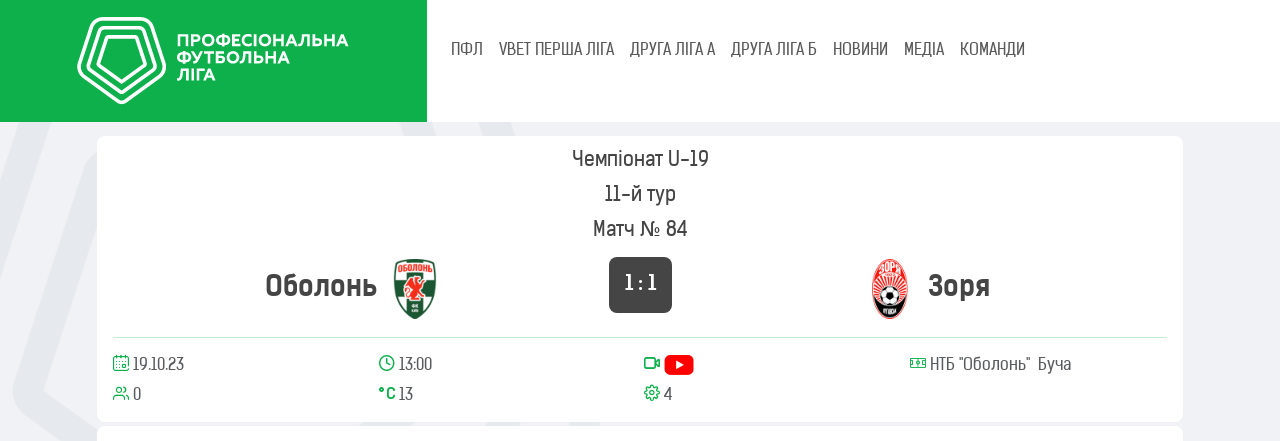

--- FILE ---
content_type: text/html; charset=UTF-8
request_url: https://pfl.ua/game/index/13046
body_size: 11319
content:
    <!DOCTYPE html>
    <html lang="uk-UA" class="h-100">
    <head>
        <meta charset="UTF-8">
        <meta name="viewport" content="width=device-width, initial-scale=1, shrink-to-fit=no">
                        <title>Протокол матчу ⚽ Оболонь–Зоря ⚽ 11-го туру змагань Чемпіонат U-19 ⚽ Професіональна футбольна ліга України</title>
        <meta name="description" content="Склади команд та технічні дані футбольного матчу змагань ⚽ Професіональна футбольна ліга України">
<meta name="csrf-param" content="_csrf-frontend">
<meta name="csrf-token" content="plTjHcjVjiNPD6snG1dIOK_cIydRqqz0AgZXxWhNes7nELdQkfj0TX1_225tLQt7-6R7Egbf_bc3TyCnIiE29w==">

<link type="image/png" href="/images/site/favicon.png" rel="icon">
<link href="/css/formation_checkerboard.css" rel="stylesheet">
<link href="/assets/582b6d30/dist/css/bootstrap.css" rel="stylesheet">
<link href="/assets/a5dbead7/bootstrap-icons.css" rel="stylesheet">
<link href="/assets/3986c775/css/select2.min.css" rel="stylesheet">
<link href="/assets/8597d3d1/css/select2-addl.min.css" rel="stylesheet">
<link href="/css/theme.css" rel="stylesheet">
<link href="/css/site3.css" rel="stylesheet">
<link href="/css/fonts.css" rel="stylesheet">
<link href="/css/select2-pfl.css" rel="stylesheet">
<link href="/css/select2-transparent.css" rel="stylesheet">
<link href="/assets/dc163ae8/slick/slick-theme.css" rel="stylesheet">
<link href="/assets/dc163ae8/slick/slick.css" rel="stylesheet">        <!-- Google tag (gtag.js) -->
        <script async src="https://www.googletagmanager.com/gtag/js?id=G-VV534L3KBD"></script>
        <script>
            window.dataLayer = window.dataLayer || [];
            function gtag(){dataLayer.push(arguments);}
            gtag('js', new Date());

            gtag('config', 'G-VV534L3KBD');
        </script>
    </head>
    <body class="d-flex flex-column h-100">
        <header>
        
<nav class="navbar navbar-expand-lg p-0">
<!--    <div class="container-fluid bg-menu-navbar" style="--bs-gutter-x: 0;">-->
    <div class="container-fluid bg-menu-navbar g-0 align-items-start">
        <div class="col-lg-4 bg-body-green text-start col-12">
            <div class="row align-items-center m-3">
                <div class="col-10 col-lg-12">
                <a class="navbar-brand" href="/">
                    <img src="/upload/logo_pfl_white.svg" alt="ПФЛ" class="brand-logo">
                </a>
                </div>
                <div class="col-2 text-end">
                <button class="navbar-toggler collapsed text-white" type="button" data-bs-toggle="collapse" data-bs-target="#navbarSupportedContent" aria-controls="#navbarSupportedContent" aria-expanded="false" aria-label="Toggle navigation">
                    <span class="toggler-icon top-bar"></span>
                    <span class="toggler-icon middle-bar"></span>
                    <span class="toggler-icon bottom-bar"></span>
                </button>
                </div>
            </div>
        </div>
        <div class="col-lg-8 d-block col-12 align-top">
                <div class="collapse navbar-collapse bg-menu-navbar-collapse ps-3" id="navbarSupportedContent">
                    <ul class="navbar-nav me-auto mt-1 mb-lg-0 fw-medium" role="tablist">
                        <li class="nav-item menu-block" role="presentation">
                            <a class="nav-link" id="pfl-tab" data-bs-toggle="tab" data-bs-target="#pfl" type="button" role="tab" aria-controls="pfl" aria-selected="false">ПФЛ</a>
                        </li>
                        <li class="nav-item menu-block-on dropdown">
                            <a class="nav-link dropdown-toggle" href="#" role="button" data-bs-toggle="dropdown" aria-expanded="false">
                                ПФЛ
                            </a>
                            <ul class="dropdown-menu bg-dark">
                                <li class="bg-dark rounded-3"><a href="/custom/1" class="menu_down_text list-inline-item">Про ПФЛ</a></li>
                                <li><a href="/custom/2" class="menu_down_text list-inline-item">Президент</a></li>
                                <li><a href="/custom/3" class="menu_down_text list-inline-item">Адміністрація</a></li>
                                <li><a href="/document" class="menu_down_text list-inline-item">Документи</a></li>
                                <li><a href="/custom/4" class="menu_down_text list-inline-item">Історія ліги</a></li>
                                <li><a href="/stadium" class="menu_down_text list-inline-item">Стадіони</a></li>
                                <li><a href="/player" class="menu_down_text list-inline-item">Футболісти</a></li>
                            </ul>
                        </li>
                                                    <li class="nav-item menu-block" role="presentation">
                                <a class="nav-link text-uppercase" id="tourn-1347" data-bs-toggle="tab" data-bs-target="#tourn-1347-pane" type="button" role="tab" aria-controls="tourn-1347-pane" aria-selected="false">
                                    VBET Перша ліга                                </a>
                            </li>
                            <li class="nav-item menu-block-on dropdown">
                                <a class="nav-link dropdown-toggle text-uppercase" href="#" role="button" data-bs-toggle="dropdown" aria-expanded="false">
                                    VBET Перша ліга                                </a>
                                <ul class="dropdown-menu bg-dark">
                                    <li><a href="/standing/1347" class="menu_down_text list-inline-item">Турнірна таблиця</a></li>
                                    <li><a href="/calendar/1347" class="menu_down_text list-inline-item">Календар</a></li>
                                </ul>
                            </li>
                                                    <li class="nav-item menu-block" role="presentation">
                                <a class="nav-link text-uppercase" id="tourn-1348" data-bs-toggle="tab" data-bs-target="#tourn-1348-pane" type="button" role="tab" aria-controls="tourn-1348-pane" aria-selected="false">
                                    Друга ліга А                                </a>
                            </li>
                            <li class="nav-item menu-block-on dropdown">
                                <a class="nav-link dropdown-toggle text-uppercase" href="#" role="button" data-bs-toggle="dropdown" aria-expanded="false">
                                    Друга ліга А                                </a>
                                <ul class="dropdown-menu bg-dark">
                                    <li><a href="/standing/1348" class="menu_down_text list-inline-item">Турнірна таблиця</a></li>
                                    <li><a href="/calendar/1348" class="menu_down_text list-inline-item">Календар</a></li>
                                </ul>
                            </li>
                                                    <li class="nav-item menu-block" role="presentation">
                                <a class="nav-link text-uppercase" id="tourn-1349" data-bs-toggle="tab" data-bs-target="#tourn-1349-pane" type="button" role="tab" aria-controls="tourn-1349-pane" aria-selected="false">
                                    Друга ліга Б                                </a>
                            </li>
                            <li class="nav-item menu-block-on dropdown">
                                <a class="nav-link dropdown-toggle text-uppercase" href="#" role="button" data-bs-toggle="dropdown" aria-expanded="false">
                                    Друга ліга Б                                </a>
                                <ul class="dropdown-menu bg-dark">
                                    <li><a href="/standing/1349" class="menu_down_text list-inline-item">Турнірна таблиця</a></li>
                                    <li><a href="/calendar/1349" class="menu_down_text list-inline-item">Календар</a></li>
                                </ul>
                            </li>
                        
                        <li class="nav-item" role="presentation">
                            <a href="/news" class="nav-link" id="news">НОВИНИ</a>
                        </li>
                        <li class="nav-item" role="presentation">
                            <a href="/media" class="nav-link" id="media">МЕДІА</a>
                        </li>
                        <li class="nav-item" role="presentation">
                            <a href="/team" class="nav-link" id="clubs">КОМАНДИ</a>
                        </li>
                    </ul>
                </div>

                <div class="menu-block">
                    <div class="tab-content d-flex bg-dark justify-content-start ps-3" id="myTabContent">
                        <div class="tab-pane fade py-2" id="pfl" role="tabpanel" aria-labelledby="pfl-tab" tabindex="0">
                            <a href="/custom/1" class="menu_down_text">Про ПФЛ</a>
                            <a href="/custom/2" class="menu_down_text">Президент</a>
                            <a href="/custom/3" class="menu_down_text">Адміністрація</a>
                            <a href="/document" class="menu_down_text">Документи</a>
                            <a href="/custom/4" class="menu_down_text">Історія ліги</a>
                            <a href="/stadium" class="menu_down_text">Стадіони</a>
                            <a href="/player" class="menu_down_text">Футболісти</a>
                        </div>
                                                    <div class="tab-pane fade py-2" id="tourn-1347-pane" role="tabpanel" aria-labelledby="tourn-1347" tabindex="0">
                                <a href="/standing/1347" class="menu_down_text">Турнірна таблиця</a>
                                <a href="/calendar/1347" class="menu_down_text">Календар</a>
                            </div>
                                                    <div class="tab-pane fade py-2" id="tourn-1348-pane" role="tabpanel" aria-labelledby="tourn-1348" tabindex="0">
                                <a href="/standing/1348" class="menu_down_text">Турнірна таблиця</a>
                                <a href="/calendar/1348" class="menu_down_text">Календар</a>
                            </div>
                                                    <div class="tab-pane fade py-2" id="tourn-1349-pane" role="tabpanel" aria-labelledby="tourn-1349" tabindex="0">
                                <a href="/standing/1349" class="menu_down_text">Турнірна таблиця</a>
                                <a href="/calendar/1349" class="menu_down_text">Календар</a>
                            </div>
                                                <div class="tab-pane fade py-2" id="news-pane" role="tabpanel" aria-labelledby="news" tabindex="0">
                            <a href="" class="menu_down_text">Новини ПФЛ</a>
                            <a href="" class="menu_down_text">Новини Першої Ліги</a>
                            <a href="" class="menu_down_text">Новини Другої Ліги</a>
                        </div>
                    </div>
                </div>
        </div>
    </div>

</nav>


    </header>


    <main role="main" class="flex-shrink-0">
        <div class="container">
                        
            
<div class="site-index" xmlns="http://www.w3.org/1999/html">

    <div class="body-content ">

        <div class="container my-1">
            <div class="bg-white rounded-3 p-3" >
                <div class="row align-items-center g-0 text-center fs-5"><p>Чемпіонат U-19</p><p>11-й тур</p><p>Матч № 84</p></div>
                <div class="row g-0 align-items-center">
                    <div class="col fs-3 fw-bold ms-auto">
                        <div class="text-center justify-content-center d-grid d-md-flex align-items-center">
                            <div class="order-1 d-none d-sm-block">
                                <a href="/team/view/1551">
                                    Оболонь                                </a>
                            </div>
                            <div class="order-2">
                                <a href="/team/view/1551">
                                    <img class="team-logo mx-2" src="/uploads/2307/jp9YtQumoBmnBr-CyS9qG84Z2T0uJDBM.png" alt="">                                </a>
                            </div>
                        </div>
                    </div>
                    <div class="col-auto justify-content-center mx-1">
                        <div class="bg-dark h5 fw-bold text-white text-center p-3 text-nowrap rounded-3" id="m13046">
                            <span class=''>1 : 1</span>                        </div>
                    </div>
                    <div class="col fs-3 fw-bold me-auto">
                        <div class="text-center justify-content-center d-grid d-md-flex align-items-center">
                            <div class="order-2 order-md-1">
                                <a href="/team/view/989">
                                    <img class="team-logo mx-2" src="/uploads/2302/33o6ntOLp_iVUKYHr2DigOuTjeXp34iH.png" alt="">                                </a>
                            </div>
                            <div class="order-1 order-md-2 d-none d-sm-block ">
                                <a href="/team/view/989">
                                    Зоря                                </a>
                            </div>
                        </div>
                    </div>
                </div>
                <hr class="my-3 border-success">
                <div class="row row-cols-3 row-cols-md-4 row-cols-xl-7 align-items-center text-start text-muted g-2">
                    <div class="col">
                        <span class="icon-data"></span>
                        19.10.23                    </div>
                    <div class="col">
                        <span class="icon-clock"></span>
                        13:00                    </div>
                    <div class="col">
                        <span class="icon-camera"></span>
                                                    <img class="tv-icon d-inline-block" src="/images/tv/15.png" alt="">                                            </div>
                    <div class="col">
                        <span class="icon-field"></span>
                                                НТБ "Оболонь"&nbsp;
                        Буча                                            </div>
                    <div class="col">
                        <span class="icon-viewers"></span>
                        0                    </div>
                    <div class="col">
                        <span class="icon-t"></span>
                        13                    </div>
                    <div class="col">
                        <span class="icon-tools"></span>
                        4                    </div>
                </div>
            </div>
        </div>

                <div class="container-fluid my-1">
            <div class="bg-white rounded-3  p-3">
                <div class="row g-0 d-block d-md-flex align-items-center">
                                            <iframe type="text/html" id="ytplayer" src="https://www.youtube.com/embed/H3vCPiSNJO0" width="100%" height="405" allowfullscreen="allowfullscreen" frameborder="0"></iframe>                                    </div>
            </div>
        </div>
        
        
        <div class="container-fluid my-1">
            <div class="bg-white rounded-3 p-3">
                <div class="row g-0 d-block d-md-flex align-items-center">
                        <div class="col">
                            <div class="row">
<!--                                <div class="col-4 d-block d-sm-flex">-->
<!--                                    --><!--                                </div>-->
                                <div class="col">
                                    <div class="col">Арбітр:</div>
                                    <div class="col fw-bold">Бондар Олександр</div>
                                </div>
                            </div>
                        </div>
                        <div class="col">
                            <div class="row">
                                <!--<div class="col-4 d-block d-sm-flex">
                                                                    </div>-->
                                <div class="col">
                                    <div class="col">Асистент&nbsp;1:</div>
                                    <div class="col fw-bold">Мельниченко Максим</div>
                                </div>
                            </div>
                        </div>
                        <div class="col">
                            <div class="row">
                                <!--<div class="col-4 d-block d-sm-flex">
                                                                    </div>-->
                                <div class="col">
                                    <div class="col">Асистент&nbsp;2:</div>
                                    <div class="col fw-bold">Глуханик Віталій</div>
                                </div>
                            </div>
                        </div>
                        <div class="col">
                            <div class="row">
                                <!--<div class="col-4 d-block d-sm-flex">
                                                                    </div>-->
                                <div class="col">
                                    <div class="col">Резервний арбітр:</div>
                                    <div class="col fw-bold">Тищенко Артем</div>
                                </div>
                            </div>
                        </div>
                        <div class="col">
                            <div class="row">
                                <!--<div class="col-4 d-block d-sm-flex">
                                                                    </div>-->
                                <div class="col">
                                    <div class="col">Спостерігач:</div>
                                    <div class="col fw-bold">Мельничук Василь</div>
                                </div>
                            </div>
                        </div>
                                        </div>
            </div>
        </div>

        
<div class="container my-1 timeline">
    <div class="bg-white rounded-3 p-4 ">
        <div class="row">
            <div class="col-1 col-lg-auto">
                <div class="row">
                    <div class="col text-muted small">
                       &nbsp;
                    </div>
                </div>
                <div class="row">
                    <div class="col d-flex justify-content-center border-bottom border-bottom-1 p-0 align-items-center" style="height:60px;">
                            <img class="team-logo team-logo-small" src="/uploads/2307/jp9YtQumoBmnBr-CyS9qG84Z2T0uJDBM.png" alt="">                    </div>
                </div>
                <div class="row">
                    <div class="col d-flex justify-content-center align-items-center" style="height:60px;">
                        <img class="team-logo team-logo-small" src="/uploads/2302/33o6ntOLp_iVUKYHr2DigOuTjeXp34iH.png" alt="">                    </div>
                </div>
            </div>
            <div class="col-11 col-lg-5">
                <div class="row">
                    <div class="col text-center text-muted small">
                        1-й тайм
                    </div>
                </div>
                <div class="row" style="height:60px;">
                    <div class="col position-relative border-bottom border-bottom-1 border-success p-0">
                                                                                    <div class="d-block position-absolute timeline_card" style="left:93.617021276596%; bottom:-5px;">
                                    <a role="button" data-bs-toggle="popover" tabindex="0" data-bs-trigger="hover focus" data-bs-placement="top" >
                                    <div class="d-block rounded-3 text-center justify-content-center">
                                        <div class="small text-muted">44</div>
                                                                                    <div class="position-relative text-center icon-group">
                                                <span class="icon-yellow">
                                                    <span class="path1"></span>
                                                    <span class="path2"></span>
                                                    <span class="path3"></span>
                                                </span>
                                            </div>
                                                                            </div>
                                    <div class="dot"></div>
                                    <div class="expanded d-none">
                                                                                    <div class="row d-flex px-1 align-items-center">
                                                <div class="col-auto">44</div>
                                                <div class="col-auto">
                                                        <span class="icon-yellow">
                                                            <span class="path1"></span>
                                                            <span class="path2"></span>
                                                            <span class="path3"></span>
                                                        </span>
                                                </div>
                                                <div class="col">
                                                    <div class="row">
                                                        Прошак Данііл                                                    </div>
                                                    <div class="row">
                                                                                                            </div>
                                                </div>
                                            </div>
                                                                            </div>
                                    </a>
                                </div>
                                                                                                                <div class="d-block position-absolute timeline_card" style="left:95.744680851064%; bottom:-5px;">
                                    <a role="button" data-bs-toggle="popover" tabindex="0" data-bs-trigger="hover focus" data-bs-placement="top" >
                                    <div class="d-block rounded-3 text-center justify-content-center">
                                        <div class="small text-muted">45</div>
                                                                                    <div class="position-relative text-center icon-group">
                                                <span class="icon-yellow">
                                                    <span class="path1"></span>
                                                    <span class="path2"></span>
                                                    <span class="path3"></span>
                                                </span>
                                            </div>
                                                                            </div>
                                    <div class="dot"></div>
                                    <div class="expanded d-none">
                                                                                    <div class="row d-flex px-1 align-items-center">
                                                <div class="col-auto">45+2</div>
                                                <div class="col-auto">
                                                        <span class="icon-yellow">
                                                            <span class="path1"></span>
                                                            <span class="path2"></span>
                                                            <span class="path3"></span>
                                                        </span>
                                                </div>
                                                <div class="col">
                                                    <div class="row">
                                                        Куделін Максим                                                    </div>
                                                    <div class="row">
                                                                                                            </div>
                                                </div>
                                            </div>
                                                                            </div>
                                    </a>
                                </div>
                                                                                                                                                                                                                                                                                                                                            </div>
                </div>
                <div class="row" style="height:60px;">
                    <div class="col position-relative">
                        <div class="d-block position-absolute text-start" style="top:-6px; left: 0;">
                            <div style="display:block; line-height:12px;height: 12px;color: green;">|</div>
                            <div>
                                <span class="text-muted small" style="margin-left: -0.5em;">0'</span>
                            </div>
                        </div>
                                                                                    <div class="d-block position-absolute timeline_card" style="left:72.340425531915%; top:-6px;">
                                    <a role="button" data-bs-toggle="popover" tabindex="0" data-bs-trigger="hover focus" data-bs-placement="bottom" >
                                    <div class="dot"></div>
                                    <div class="d-block rounded-3 text-center justify-content-center">
                                                                                    <div class="position-relative text-center icon-group">
                                                <span class="icon-yellow">
                                                    <span class="path1"></span>
                                                    <span class="path2"></span>
                                                    <span class="path3"></span>
                                                </span>
                                            </div>
                                                                                <div class="small text-muted">34</div>
                                    </div>
                                    <div class="expanded d-none">
                                                                                    <div class="row d-flex px-1 align-items-center">
                                                <div class="col-auto">34</div>
                                                <div class="col-auto">
                                                        <span class="icon-yellow">
                                                            <span class="path1"></span>
                                                            <span class="path2"></span>
                                                            <span class="path3"></span>
                                                        </span>
                                                </div>
                                                <div class="col">
                                                    <div class="row">
                                                        Анісімов Даніїл                                                    </div>
                                                    <div class="row">
                                                                                                            </div>
                                                </div>
                                            </div>
                                                                            </div>
                                    </a>
                                </div>
                                                                                                                <div class="d-block position-absolute timeline_card" style="left:95.744680851064%; top:-6px;">
                                    <a role="button" data-bs-toggle="popover" tabindex="0" data-bs-trigger="hover focus" data-bs-placement="bottom" >
                                    <div class="dot"></div>
                                    <div class="d-block rounded-3 text-center justify-content-center">
                                                                                    <div class="position-relative text-center icon-group">
                                                <span class="icon-ball-plus">
                                                    <span class="path1"></span>
                                                    <span class="path2"></span>
                                                    <span class="path3"></span>
                                                </span>
                                            </div>
                                                                                <div class="small text-muted">45</div>
                                    </div>
                                    <div class="expanded d-none">
                                                                                    <div class="row d-flex px-1 align-items-center">
                                                <div class="col-auto">45</div>
                                                <div class="col-auto">
                                                        <span class="icon-ball-plus">
                                                            <span class="path1"></span>
                                                            <span class="path2"></span>
                                                            <span class="path3"></span>
                                                        </span>
                                                </div>
                                                <div class="col">
                                                    <div class="row">
                                                        Долбнєв Артем                                                    </div>
                                                    <div class="row">
                                                                                                            </div>
                                                </div>
                                            </div>
                                                                            </div>
                                    </a>
                                </div>
                                                                                                                                                                                                                                                                                            <div class="d-block position-absolute text-end" style="right:0;top:-6px;">
                            <div style="display:block; line-height:12px;height: 12px; color: green;">|</div>
                            <div>
                                <span class="text-muted small" style="margin-right: -1em">45'+2</span>
                            </div>
                        </div>
                    </div>
                </div>
            </div>
            <div class="col-lg-1 d-none d-lg-block">
                <div class="row">
                    <div class="col text-center text-muted small">
                        &mdash;
                    </div>
                </div>
                <div class="row" style="height:60px;">
                    <div class="col border-bottom border-bottom-1 ">
                    </div>
                </div>
                <div class="row" style="height:60px;">
                    <div class="">
                    </div>
                </div>
            </div>
            <div class="col-1 d-block d-lg-none">
                <div class="row">
                    <div class="col text-muted small">
                        &nbsp;
                    </div>
                </div>
                <div class="row">
                    <div class="col d-flex justify-content-center border-bottom border-bottom-1 p-0 align-items-center" style="height:60px;">
                        <img class="team-logo team-logo-small" src="/uploads/2307/jp9YtQumoBmnBr-CyS9qG84Z2T0uJDBM.png" alt="">                    </div>
                </div>
                <div class="row">
                    <div class="col d-flex justify-content-center align-items-center" style="height:60px;">
                        <img class="team-logo team-logo-small" src="/uploads/2302/33o6ntOLp_iVUKYHr2DigOuTjeXp34iH.png" alt="">                    </div>
                </div>
            </div>
            <div class="col-11 col-lg-5">
                <div class="row">
                    <div class="col text-center text-muted small">
                        2-й тайм
                    </div>
                </div>
                <div class="row" style="height:60px;">
                    <div class="col position-relative border-bottom border-bottom-1 border-success p-0">
                                                                                                                                                                                            <div class="d-block position-absolute timeline_card" style="left:2.0408163265306%; bottom:-5px;">

                                    <a role="button" data-bs-toggle="popover" tabindex="0" data-bs-trigger="hover focus" data-bs-placement="bottom" >
                                        <div class="d-block rounded-3 bg-white text-center justify-content-center">
                                            <div class="small text-muted">46</div>
                                                                                            <div class="position-relative text-center icon-group">
                                                    <span class="icon-change">
                                                        <span class="path1"></span>
                                                        <span class="path2"></span>
                                                        <span class="path3"></span>
                                                    </span>
                                                </div>
                                                                                    </div>

                                    <div class="dot"></div>
                                    <div class="expanded d-none">
                                                                                    <div class="row d-flex px-1 align-items-center">
                                                <div class="col-auto">46</div>
                                                <div class="col-auto">
                                                        <span class="icon-change">
                                                            <span class="path1"></span>
                                                            <span class="path2"></span>
                                                            <span class="path3"></span>
                                                        </span>
                                                </div>
                                                <div class="col">
                                                    <div class="row">
                                                        Грабілін Артем                                                    </div>
                                                    <div class="row">
                                                        Кляцький Михайло                                                    </div>
                                                </div>
                                            </div>
                                                                            </div>
                                    </a>

                                </div>
                                                                                                                <div class="d-block position-absolute timeline_card" style="left:53.061224489796%; bottom:-5px;">

                                    <a role="button" data-bs-toggle="popover" tabindex="0" data-bs-trigger="hover focus" data-bs-placement="bottom" >
                                        <div class="d-block rounded-3 bg-white text-center justify-content-center">
                                            <div class="small text-muted">71</div>
                                                                                            <div class="position-relative text-center icon-group">
                                                    <span class="icon-ball">
                                                        <span class="path1"></span>
                                                        <span class="path2"></span>
                                                        <span class="path3"></span>
                                                    </span>
                                                </div>
                                                                                    </div>

                                    <div class="dot"></div>
                                    <div class="expanded d-none">
                                                                                    <div class="row d-flex px-1 align-items-center">
                                                <div class="col-auto">71</div>
                                                <div class="col-auto">
                                                        <span class="icon-ball">
                                                            <span class="path1"></span>
                                                            <span class="path2"></span>
                                                            <span class="path3"></span>
                                                        </span>
                                                </div>
                                                <div class="col">
                                                    <div class="row">
                                                        Кляцький Михайло                                                    </div>
                                                    <div class="row">
                                                                                                            </div>
                                                </div>
                                            </div>
                                                                            </div>
                                    </a>

                                </div>
                                                                                                                <div class="d-block position-absolute timeline_card" style="left:57.142857142857%; bottom:-5px;">

                                    <a role="button" data-bs-toggle="popover" tabindex="0" data-bs-trigger="hover focus" data-bs-placement="bottom" >
                                        <div class="d-block rounded-3 bg-white text-center justify-content-center">
                                            <div class="small text-muted">73</div>
                                                                                            <div class="position-relative text-center icon-group">
                                                    <span class="icon-change">
                                                        <span class="path1"></span>
                                                        <span class="path2"></span>
                                                        <span class="path3"></span>
                                                    </span>
                                                </div>
                                                                                    </div>

                                    <div class="dot"></div>
                                    <div class="expanded d-none">
                                                                                    <div class="row d-flex px-1 align-items-center">
                                                <div class="col-auto">73</div>
                                                <div class="col-auto">
                                                        <span class="icon-change">
                                                            <span class="path1"></span>
                                                            <span class="path2"></span>
                                                            <span class="path3"></span>
                                                        </span>
                                                </div>
                                                <div class="col">
                                                    <div class="row">
                                                        Куделін Максим                                                    </div>
                                                    <div class="row">
                                                        Гульцев Олег                                                    </div>
                                                </div>
                                            </div>
                                                                            </div>
                                    </a>

                                </div>
                                                                                                                <div class="d-block position-absolute timeline_card" style="left:67.34693877551%; bottom:-5px;">

                                    <a role="button" data-bs-toggle="popover" tabindex="0" data-bs-trigger="hover focus" data-bs-placement="bottom" >
                                        <div class="d-block rounded-3 bg-white text-center justify-content-center">
                                            <div class="small text-muted">78</div>
                                                                                            <div class="position-relative text-center icon-group">
                                                    <span class="icon-change">
                                                        <span class="path1"></span>
                                                        <span class="path2"></span>
                                                        <span class="path3"></span>
                                                    </span>
                                                </div>
                                                                                    </div>

                                    <div class="dot"></div>
                                    <div class="expanded d-none">
                                                                                    <div class="row d-flex px-1 align-items-center">
                                                <div class="col-auto">78</div>
                                                <div class="col-auto">
                                                        <span class="icon-change">
                                                            <span class="path1"></span>
                                                            <span class="path2"></span>
                                                            <span class="path3"></span>
                                                        </span>
                                                </div>
                                                <div class="col">
                                                    <div class="row">
                                                        Козлов Олександр                                                    </div>
                                                    <div class="row">
                                                        Дяченко Дмитро                                                    </div>
                                                </div>
                                            </div>
                                                                            </div>
                                    </a>

                                </div>
                                                                                                                <div class="d-block position-absolute timeline_card" style="left:83.673469387755%; bottom:-5px;">

                                    <a role="button" data-bs-toggle="popover" tabindex="0" data-bs-trigger="hover focus" data-bs-placement="bottom" >
                                        <div class="d-block rounded-3 bg-white text-center justify-content-center">
                                            <div class="small text-muted">86</div>
                                                                                            <div class="position-relative text-center icon-group">
                                                    <span class="icon-change">
                                                        <span class="path1"></span>
                                                        <span class="path2"></span>
                                                        <span class="path3"></span>
                                                    </span>
                                                </div>
                                                                                    </div>

                                    <div class="dot"></div>
                                    <div class="expanded d-none">
                                                                                    <div class="row d-flex px-1 align-items-center">
                                                <div class="col-auto">86</div>
                                                <div class="col-auto">
                                                        <span class="icon-change">
                                                            <span class="path1"></span>
                                                            <span class="path2"></span>
                                                            <span class="path3"></span>
                                                        </span>
                                                </div>
                                                <div class="col">
                                                    <div class="row">
                                                        Лях Тарас                                                    </div>
                                                    <div class="row">
                                                        Харченко Дмитро                                                    </div>
                                                </div>
                                            </div>
                                                                                    <div class="row d-flex px-1 align-items-center">
                                                <div class="col-auto">86</div>
                                                <div class="col-auto">
                                                        <span class="icon-change">
                                                            <span class="path1"></span>
                                                            <span class="path2"></span>
                                                            <span class="path3"></span>
                                                        </span>
                                                </div>
                                                <div class="col">
                                                    <div class="row">
                                                        Лящук Ростислав                                                    </div>
                                                    <div class="row">
                                                        Бондаренко Денис                                                    </div>
                                                </div>
                                            </div>
                                                                            </div>
                                    </a>

                                </div>
                                                                        </div>
                </div>
                <div class="row" style="height:60px;">
                    <div class="col position-relative">
                        <div class="d-block position-absolute text-left" style="top:-6px; left:0;">
                            <div style="display:block; line-height:12px;height: 12px;color: green;">|</div>
                            <div>
                                <span class="text-muted small" style="margin-left: -0.5em;">45'</span>
                            </div>
                        </div>
                                                                                                                                                                                            <div class="d-block position-absolute timeline_card" data-bs-toggle="popover" style="left:34.69387755102%; top:-6px;">

                                        <div class="dot"></div>
                                        <a role="button" data-bs-toggle="popover" tabindex="0" data-bs-trigger="hover focus" data-bs-placement="bottom" >
                                        <div class="d-block rounded-3 bg-white text-center justify-content-center">
                                                                                            <div class="position-relative text-center icon-group">
                                                    <span class="icon-change">
                                                        <span class="path1"></span>
                                                        <span class="path2"></span>
                                                        <span class="path3"></span>
                                                    </span>
                                                </div>
                                                                                        <div class="small text-muted">62</div>
                                            <div class="expanded d-none">
                                                                                            <div class="row d-flex px-1 align-items-center">
                                                    <div class="col-auto">62</div>
                                                    <div class="col-auto">
                                                        <span class="icon-change">
                                                            <span class="path1"></span>
                                                            <span class="path2"></span>
                                                            <span class="path3"></span>
                                                        </span>
                                                    </div>
                                                    <div class="col">
                                                            <div class="row">
                                                                Лопатін Нікола                                                            </div>
                                                            <div class="row">
                                                                Юшко Даніїл                                                            </div>
                                                    </div>
                                                </div>
                                                                                        </div>
                                        </div>
                                        </a>

                                </div>
                                                                                                                <div class="d-block position-absolute timeline_card" data-bs-toggle="popover" style="left:38.775510204082%; top:-6px;">

                                        <div class="dot"></div>
                                        <a role="button" data-bs-toggle="popover" tabindex="0" data-bs-trigger="hover focus" data-bs-placement="bottom" >
                                        <div class="d-block rounded-3 bg-white text-center justify-content-center">
                                                                                            <div class="position-relative text-center icon-group">
                                                    <span class="icon-yellow">
                                                        <span class="path1"></span>
                                                        <span class="path2"></span>
                                                        <span class="path3"></span>
                                                    </span>
                                                </div>
                                                                                        <div class="small text-muted">64</div>
                                            <div class="expanded d-none">
                                                                                            <div class="row d-flex px-1 align-items-center">
                                                    <div class="col-auto">64</div>
                                                    <div class="col-auto">
                                                        <span class="icon-yellow">
                                                            <span class="path1"></span>
                                                            <span class="path2"></span>
                                                            <span class="path3"></span>
                                                        </span>
                                                    </div>
                                                    <div class="col">
                                                            <div class="row">
                                                                Слесар Артем                                                            </div>
                                                            <div class="row">
                                                                                                                            </div>
                                                    </div>
                                                </div>
                                                                                        </div>
                                        </div>
                                        </a>

                                </div>
                                                                                                                <div class="d-block position-absolute timeline_card" data-bs-toggle="popover" style="left:61.224489795918%; top:-6px;">

                                        <div class="dot"></div>
                                        <a role="button" data-bs-toggle="popover" tabindex="0" data-bs-trigger="hover focus" data-bs-placement="bottom" >
                                        <div class="d-block rounded-3 bg-white text-center justify-content-center">
                                                                                            <div class="position-relative text-center icon-group">
                                                    <span class="icon-change">
                                                        <span class="path1"></span>
                                                        <span class="path2"></span>
                                                        <span class="path3"></span>
                                                    </span>
                                                </div>
                                                                                        <div class="small text-muted">75</div>
                                            <div class="expanded d-none">
                                                                                            <div class="row d-flex px-1 align-items-center">
                                                    <div class="col-auto">75</div>
                                                    <div class="col-auto">
                                                        <span class="icon-change">
                                                            <span class="path1"></span>
                                                            <span class="path2"></span>
                                                            <span class="path3"></span>
                                                        </span>
                                                    </div>
                                                    <div class="col">
                                                            <div class="row">
                                                                Капустян Єгор                                                            </div>
                                                            <div class="row">
                                                                Байрук Назар                                                            </div>
                                                    </div>
                                                </div>
                                                                                            <div class="row d-flex px-1 align-items-center">
                                                    <div class="col-auto">75</div>
                                                    <div class="col-auto">
                                                        <span class="icon-change">
                                                            <span class="path1"></span>
                                                            <span class="path2"></span>
                                                            <span class="path3"></span>
                                                        </span>
                                                    </div>
                                                    <div class="col">
                                                            <div class="row">
                                                                Анісімов Даніїл                                                            </div>
                                                            <div class="row">
                                                                Чубов Ренат                                                            </div>
                                                    </div>
                                                </div>
                                                                                        </div>
                                        </div>
                                        </a>

                                </div>
                                                                                                                <div class="d-block position-absolute timeline_card" data-bs-toggle="popover" style="left:83.673469387755%; top:-6px;">

                                        <div class="dot"></div>
                                        <a role="button" data-bs-toggle="popover" tabindex="0" data-bs-trigger="hover focus" data-bs-placement="bottom" >
                                        <div class="d-block rounded-3 bg-white text-center justify-content-center">
                                                                                            <div class="position-relative text-center icon-group">
                                                    <span class="icon-change">
                                                        <span class="path1"></span>
                                                        <span class="path2"></span>
                                                        <span class="path3"></span>
                                                    </span>
                                                </div>
                                                                                        <div class="small text-muted">86</div>
                                            <div class="expanded d-none">
                                                                                            <div class="row d-flex px-1 align-items-center">
                                                    <div class="col-auto">86</div>
                                                    <div class="col-auto">
                                                        <span class="icon-change">
                                                            <span class="path1"></span>
                                                            <span class="path2"></span>
                                                            <span class="path3"></span>
                                                        </span>
                                                    </div>
                                                    <div class="col">
                                                            <div class="row">
                                                                Бенедюк Артем                                                            </div>
                                                            <div class="row">
                                                                Почапський Денис                                                            </div>
                                                    </div>
                                                </div>
                                                                                            <div class="row d-flex px-1 align-items-center">
                                                    <div class="col-auto">86</div>
                                                    <div class="col-auto">
                                                        <span class="icon-change">
                                                            <span class="path1"></span>
                                                            <span class="path2"></span>
                                                            <span class="path3"></span>
                                                        </span>
                                                    </div>
                                                    <div class="col">
                                                            <div class="row">
                                                                Слесар Артем                                                            </div>
                                                            <div class="row">
                                                                Рустамов Парвіз                                                            </div>
                                                    </div>
                                                </div>
                                                                                        </div>
                                        </div>
                                        </a>

                                </div>
                                                                            <div class="d-block position-absolute text-end" style="right:0;top:-6px;">
                            <div style="display:block; line-height:12px;height: 12px; color: green;">|</div>
                            <div>
                                <span class="text-muted small" style="margin-right:-1em;">90'+4</span>
                            </div>
                        </div>
                    </div>
                </div>
            </div>
            <div class="col-lg-auto d-none d-xl-block">
                <div class="row">
                    <div class="col text-center text-muted small">
                        &nbsp;
                    </div>
                </div>
                <div class="row">
                    <div class="col border-bottom border-bottom-1" style="height:60px;">
                    </div>
                </div>
                <div class="row">
                    <div class="col border-1 border-primary position-relative" style="height:60px;">
                        <div class="d-block position-absolute text-start" style="right:0;top:-6px;">
                            <div style="display:block; line-height:12px;height: 12px; color: green;"></div>
                            <div>
                                <span class="text-muted small"></span>
                            </div>
                        </div>
                    </div>
                </div>
            </div>
        </div>
    </div>
</div>

                <ul class="nav nav-tabs mb-3" id="ex1" role="tablist">
                    <li class="nav-item" role="presentation">
                        <a
                                class="nav-link active"
                                id="ex1-tab-1"
                                data-bs-toggle="tab"
                                href="#ex1-tabs-1"
                                role="tab"
                                aria-controls="ex1-tabs-1"
                                aria-selected="true"
                        ><i class="bi bi-card-list"></i> Склади</a
                        >
                    </li>
                    <li class="nav-item" role="presentation">
                        <a
                                class="nav-link"
                                id="ex1-tab-2"
                                data-bs-toggle="tab"
                                href="#ex1-tabs-2"
                                role="tab"
                                aria-controls="ex1-tabs-2"
                                aria-selected="false"
                        ><i class="bi bi-building"></i> Схема</a
                        >
                    </li>
                </ul>
                <div class="tab-content" id="ex1-content">
                    <div
                            class="tab-pane fade show active"
                            id="ex1-tabs-1"
                            role="tabpanel"
                            aria-labelledby="ex1-tab-1"
                    >
        <div class="container my-1">
            <div class="d-block d-sm-flex">
                <div class="col-md-6">
                    <div class="row p-0 gx-2 squad-title">
                        <div class="col-md-8 title">
                            <div class="row p-0 g-0 align-items-center rounded-3 bg-dark text-white h-100">
                                <div class="col-3 text-center"><img class="team-logo" src="/uploads/2307/jp9YtQumoBmnBr-CyS9qG84Z2T0uJDBM.png" alt=""></div>
                                <div class="col-6 fs-6 text-center">Склад команди:</div>
                            </div>
                        </div>
                        <div class="col-md-4 equip d-md-block d-none">
                            <div class="row rounded-end-3 me-md-1 bg-white p-1 h-100">
                                                                <div class="col-6">
                                    <div class="text-center"><img class="" src="/uploads/2307/KogctWpFNJVSwu-PRJAkrtwL0ukysYnw.png" alt=""></div>
                                    <div class="text-center"><img class="" src="/uploads/2307/oT9E-ifJ9aCRUTGOMDQuWiP2EgQt603o.png" alt=""></div>
                                    <div class="text-center"><img class="" src="/uploads/2307/eXVPgBxN1bve4a9yGBZITukdCAxrAXNP.png" alt=""></div>
                                </div>
                                <div class="col-6">
                                    <div class="text-center"><img class="" src="/uploads/2307/GKsb0MHELOa3KtnygDrJN4P-kRmoZ-CG.png" alt=""></div>
                                    <div class="text-center"><img class="" src="/uploads/2307/SF1QdYoPEr5nRBzvCmBuvvIPxjLajA6o.png" alt=""></div>
                                    <div class="text-center"><img class="" src="/uploads/2307/iFC2ny_hb3v99FcEkqLyvBxGHdnvMc5i.png" alt=""></div>
                                </div>
                                                            </div>
                        </div>
                    </div>
                                            
                            <div class="row p-2 g-0 align-items-center me-md-1 rounded-3 my-1 bg-white">
                                <div class="col-2 col-sm-1">31 </div>
                                <div class="col-auto">
                                    <div class="d-flex d-sm-block d-lg-flex">
                                        <div class="fw-bold">
                                            <a href="/player/view/69960" >
                                                Марченко&nbsp;
                                            </a>
                                        </div>
                                        <div class="">
                                            <a href="/player/view/69960" >
                                                Денис&nbsp;
                                            </a>
                                        </div>
                                        <div> </div>
                                    </div>
                                </div>
                                <div class="col-auto ms-auto">
                                    <div class="row align-items-center g-1">
                                                                                                                                                                                                    </div>
                                </div>
                            </div>
                        
                            <div class="row p-2 g-0 align-items-center me-md-1 rounded-3 my-1 bg-white">
                                <div class="col-2 col-sm-1">30 </div>
                                <div class="col-auto">
                                    <div class="d-flex d-sm-block d-lg-flex">
                                        <div class="fw-bold">
                                            <a href="/player/view/70111" >
                                                Григоренко&nbsp;
                                            </a>
                                        </div>
                                        <div class="">
                                            <a href="/player/view/70111" >
                                                Владислав&nbsp;
                                            </a>
                                        </div>
                                        <div> </div>
                                    </div>
                                </div>
                                <div class="col-auto ms-auto">
                                    <div class="row align-items-center g-1">
                                                                                                                                                                                                    </div>
                                </div>
                            </div>
                        
                            <div class="row p-2 g-0 align-items-center me-md-1 rounded-3 my-1 bg-white">
                                <div class="col-2 col-sm-1">99 </div>
                                <div class="col-auto">
                                    <div class="d-flex d-sm-block d-lg-flex">
                                        <div class="fw-bold">
                                            <a href="/player/view/70108" >
                                                Прошак&nbsp;
                                            </a>
                                        </div>
                                        <div class="">
                                            <a href="/player/view/70108" >
                                                Данііл&nbsp;
                                            </a>
                                        </div>
                                        <div> </div>
                                    </div>
                                </div>
                                <div class="col-auto ms-auto">
                                    <div class="row align-items-center g-1">
                                                                                                                            <div class="col-auto">
                                                <span class="icon-yellow">
                                                    <span class="path1"></span>
                                                    <span class="path2"></span>
                                                </span>
                                                <span>44'</span>
                                            </div>
                                                                                                                                                            </div>
                                </div>
                            </div>
                        
                            <div class="row p-2 g-0 align-items-center me-md-1 rounded-3 my-1 bg-white">
                                <div class="col-2 col-sm-1">90 </div>
                                <div class="col-auto">
                                    <div class="d-flex d-sm-block d-lg-flex">
                                        <div class="fw-bold">
                                            <a href="/player/view/67810" >
                                                Лях&nbsp;
                                            </a>
                                        </div>
                                        <div class="">
                                            <a href="/player/view/67810" >
                                                Тарас&nbsp;
                                            </a>
                                        </div>
                                        <div> </div>
                                    </div>
                                </div>
                                <div class="col-auto ms-auto">
                                    <div class="row align-items-center g-1">
                                                                                                                                                                                                            <div class="col-auto">
                                                <span class="icon-down">
                                                    <span class="path1">42</span>
                                                </span>
                                                <span>
                                                    86'
                                                </span>
                                            </div>
                                                                            </div>
                                </div>
                            </div>
                        
                            <div class="row p-2 g-0 align-items-center me-md-1 rounded-3 my-1 bg-white">
                                <div class="col-2 col-sm-1">18 </div>
                                <div class="col-auto">
                                    <div class="d-flex d-sm-block d-lg-flex">
                                        <div class="fw-bold">
                                            <a href="/player/view/70025" >
                                                Даниленко&nbsp;
                                            </a>
                                        </div>
                                        <div class="">
                                            <a href="/player/view/70025" >
                                                Євгеній&nbsp;
                                            </a>
                                        </div>
                                        <div>  (K)</div>
                                    </div>
                                </div>
                                <div class="col-auto ms-auto">
                                    <div class="row align-items-center g-1">
                                                                                                                                                                                                    </div>
                                </div>
                            </div>
                        
                            <div class="row p-2 g-0 align-items-center me-md-1 rounded-3 my-1 bg-white">
                                <div class="col-2 col-sm-1">47 </div>
                                <div class="col-auto">
                                    <div class="d-flex d-sm-block d-lg-flex">
                                        <div class="fw-bold">
                                            <a href="/player/view/69978" >
                                                Швец&nbsp;
                                            </a>
                                        </div>
                                        <div class="">
                                            <a href="/player/view/69978" >
                                                Владислав&nbsp;
                                            </a>
                                        </div>
                                        <div> </div>
                                    </div>
                                </div>
                                <div class="col-auto ms-auto">
                                    <div class="row align-items-center g-1">
                                                                                                                                                                                                    </div>
                                </div>
                            </div>
                        
                            <div class="row p-2 g-0 align-items-center me-md-1 rounded-3 my-1 bg-white">
                                <div class="col-2 col-sm-1">26 </div>
                                <div class="col-auto">
                                    <div class="d-flex d-sm-block d-lg-flex">
                                        <div class="fw-bold">
                                            <a href="/player/view/70103" >
                                                Грабілін&nbsp;
                                            </a>
                                        </div>
                                        <div class="">
                                            <a href="/player/view/70103" >
                                                Артем&nbsp;
                                            </a>
                                        </div>
                                        <div> </div>
                                    </div>
                                </div>
                                <div class="col-auto ms-auto">
                                    <div class="row align-items-center g-1">
                                                                                                                                                                                                            <div class="col-auto">
                                                <span class="icon-down">
                                                    <span class="path1">69</span>
                                                </span>
                                                <span>
                                                    46'
                                                </span>
                                            </div>
                                                                            </div>
                                </div>
                            </div>
                        
                            <div class="row p-2 g-0 align-items-center me-md-1 rounded-3 my-1 bg-white">
                                <div class="col-2 col-sm-1">77 </div>
                                <div class="col-auto">
                                    <div class="d-flex d-sm-block d-lg-flex">
                                        <div class="fw-bold">
                                            <a href="/player/view/70404" >
                                                Куделін&nbsp;
                                            </a>
                                        </div>
                                        <div class="">
                                            <a href="/player/view/70404" >
                                                Максим&nbsp;
                                            </a>
                                        </div>
                                        <div> </div>
                                    </div>
                                </div>
                                <div class="col-auto ms-auto">
                                    <div class="row align-items-center g-1">
                                                                                                                            <div class="col-auto">
                                                <span class="icon-yellow">
                                                    <span class="path1"></span>
                                                    <span class="path2"></span>
                                                </span>
                                                <span>45+2'</span>
                                            </div>
                                                                                                                                                                    <div class="col-auto">
                                                <span class="icon-down">
                                                    <span class="path1">6</span>
                                                </span>
                                                <span>
                                                    73'
                                                </span>
                                            </div>
                                                                            </div>
                                </div>
                            </div>
                        
                            <div class="row p-2 g-0 align-items-center me-md-1 rounded-3 my-1 bg-white">
                                <div class="col-2 col-sm-1">21 </div>
                                <div class="col-auto">
                                    <div class="d-flex d-sm-block d-lg-flex">
                                        <div class="fw-bold">
                                            <a href="/player/view/70104" >
                                                Козлов&nbsp;
                                            </a>
                                        </div>
                                        <div class="">
                                            <a href="/player/view/70104" >
                                                Олександр&nbsp;
                                            </a>
                                        </div>
                                        <div> </div>
                                    </div>
                                </div>
                                <div class="col-auto ms-auto">
                                    <div class="row align-items-center g-1">
                                                                                                                                                                                                            <div class="col-auto">
                                                <span class="icon-down">
                                                    <span class="path1">15</span>
                                                </span>
                                                <span>
                                                    78'
                                                </span>
                                            </div>
                                                                            </div>
                                </div>
                            </div>
                        
                            <div class="row p-2 g-0 align-items-center me-md-1 rounded-3 my-1 bg-white">
                                <div class="col-2 col-sm-1">70 </div>
                                <div class="col-auto">
                                    <div class="d-flex d-sm-block d-lg-flex">
                                        <div class="fw-bold">
                                            <a href="/player/view/70113" >
                                                Корх&nbsp;
                                            </a>
                                        </div>
                                        <div class="">
                                            <a href="/player/view/70113" >
                                                Кіріл&nbsp;
                                            </a>
                                        </div>
                                        <div> </div>
                                    </div>
                                </div>
                                <div class="col-auto ms-auto">
                                    <div class="row align-items-center g-1">
                                                                                                                                                                                                    </div>
                                </div>
                            </div>
                        
                            <div class="row p-2 g-0 align-items-center me-md-1 rounded-3 my-1 bg-white">
                                <div class="col-2 col-sm-1">91 </div>
                                <div class="col-auto">
                                    <div class="d-flex d-sm-block d-lg-flex">
                                        <div class="fw-bold">
                                            <a href="/player/view/70028" >
                                                Лящук&nbsp;
                                            </a>
                                        </div>
                                        <div class="">
                                            <a href="/player/view/70028" >
                                                Ростислав&nbsp;
                                            </a>
                                        </div>
                                        <div> </div>
                                    </div>
                                </div>
                                <div class="col-auto ms-auto">
                                    <div class="row align-items-center g-1">
                                                                                                                                                                                                            <div class="col-auto">
                                                <span class="icon-down">
                                                    <span class="path1">41</span>
                                                </span>
                                                <span>
                                                    86'
                                                </span>
                                            </div>
                                                                            </div>
                                </div>
                            </div>
                        
                            <div class="row p-2 g-0 align-items-center me-md-1 rounded-3 my-1 bg-dark-subtle">
                                <div class="col-2 col-sm-1">36 </div>
                                <div class="col-auto">
                                    <div class="d-flex d-sm-block d-lg-flex">
                                        <div class="fw-bold">
                                            <a href="/player/view/70175" >
                                                Сапожніков&nbsp;
                                            </a>
                                        </div>
                                        <div class="">
                                            <a href="/player/view/70175" >
                                                Максим&nbsp;
                                            </a>
                                        </div>
                                        <div> </div>
                                    </div>
                                </div>
                                <div class="col-auto ms-auto">
                                    <div class="row align-items-center g-1">
                                                                                                                                                                                                    </div>
                                </div>
                            </div>
                        
                            <div class="row p-2 g-0 align-items-center me-md-1 rounded-3 my-1 bg-dark-subtle">
                                <div class="col-2 col-sm-1">69 </div>
                                <div class="col-auto">
                                    <div class="d-flex d-sm-block d-lg-flex">
                                        <div class="fw-bold">
                                            <a href="/player/view/67645" >
                                                Кляцький&nbsp;
                                            </a>
                                        </div>
                                        <div class="">
                                            <a href="/player/view/67645" >
                                                Михайло&nbsp;
                                            </a>
                                        </div>
                                        <div> </div>
                                    </div>
                                </div>
                                <div class="col-auto ms-auto">
                                    <div class="row align-items-center g-1">
                                                                                    <div class="col-auto">
                                                <span class="icon-ball">
                                                    <span class="path1"></span>
                                                    <span class="path2"></span>
                                                    <span class="path3"></span>
                                                </span>
                                                <span>71'</span>
                                            </div>
                                                                                                                                                                    <div class="col-auto">
                                                <span class="icon-up">
                                                    <span class="path1">26</span>
                                                </span>
                                                <span>
                                                    46'
                                                </span>
                                            </div>
                                                                                                                    </div>
                                </div>
                            </div>
                        
                            <div class="row p-2 g-0 align-items-center me-md-1 rounded-3 my-1 bg-dark-subtle">
                                <div class="col-2 col-sm-1">42 </div>
                                <div class="col-auto">
                                    <div class="d-flex d-sm-block d-lg-flex">
                                        <div class="fw-bold">
                                            <a href="/player/view/70176" >
                                                Харченко&nbsp;
                                            </a>
                                        </div>
                                        <div class="">
                                            <a href="/player/view/70176" >
                                                Дмитро&nbsp;
                                            </a>
                                        </div>
                                        <div> </div>
                                    </div>
                                </div>
                                <div class="col-auto ms-auto">
                                    <div class="row align-items-center g-1">
                                                                                                                                                                    <div class="col-auto">
                                                <span class="icon-up">
                                                    <span class="path1">90</span>
                                                </span>
                                                <span>
                                                    86'
                                                </span>
                                            </div>
                                                                                                                    </div>
                                </div>
                            </div>
                        
                            <div class="row p-2 g-0 align-items-center me-md-1 rounded-3 my-1 bg-dark-subtle">
                                <div class="col-2 col-sm-1">22 </div>
                                <div class="col-auto">
                                    <div class="d-flex d-sm-block d-lg-flex">
                                        <div class="fw-bold">
                                            <a href="/player/view/69977" >
                                                Фещенко&nbsp;
                                            </a>
                                        </div>
                                        <div class="">
                                            <a href="/player/view/69977" >
                                                Олександр&nbsp;
                                            </a>
                                        </div>
                                        <div> </div>
                                    </div>
                                </div>
                                <div class="col-auto ms-auto">
                                    <div class="row align-items-center g-1">
                                                                                                                                                                                                    </div>
                                </div>
                            </div>
                        
                            <div class="row p-2 g-0 align-items-center me-md-1 rounded-3 my-1 bg-dark-subtle">
                                <div class="col-2 col-sm-1">41 </div>
                                <div class="col-auto">
                                    <div class="d-flex d-sm-block d-lg-flex">
                                        <div class="fw-bold">
                                            <a href="/player/view/70102" >
                                                Бондаренко&nbsp;
                                            </a>
                                        </div>
                                        <div class="">
                                            <a href="/player/view/70102" >
                                                Денис&nbsp;
                                            </a>
                                        </div>
                                        <div> </div>
                                    </div>
                                </div>
                                <div class="col-auto ms-auto">
                                    <div class="row align-items-center g-1">
                                                                                                                                                                    <div class="col-auto">
                                                <span class="icon-up">
                                                    <span class="path1">91</span>
                                                </span>
                                                <span>
                                                    86'
                                                </span>
                                            </div>
                                                                                                                    </div>
                                </div>
                            </div>
                        
                            <div class="row p-2 g-0 align-items-center me-md-1 rounded-3 my-1 bg-dark-subtle">
                                <div class="col-2 col-sm-1">28 </div>
                                <div class="col-auto">
                                    <div class="d-flex d-sm-block d-lg-flex">
                                        <div class="fw-bold">
                                            <a href="/player/view/69975" >
                                                Чорний&nbsp;
                                            </a>
                                        </div>
                                        <div class="">
                                            <a href="/player/view/69975" >
                                                Артем&nbsp;
                                            </a>
                                        </div>
                                        <div> </div>
                                    </div>
                                </div>
                                <div class="col-auto ms-auto">
                                    <div class="row align-items-center g-1">
                                                                                                                                                                                                    </div>
                                </div>
                            </div>
                        
                            <div class="row p-2 g-0 align-items-center me-md-1 rounded-3 my-1 bg-dark-subtle">
                                <div class="col-2 col-sm-1">15 </div>
                                <div class="col-auto">
                                    <div class="d-flex d-sm-block d-lg-flex">
                                        <div class="fw-bold">
                                            <a href="/player/view/69976" >
                                                Дяченко&nbsp;
                                            </a>
                                        </div>
                                        <div class="">
                                            <a href="/player/view/69976" >
                                                Дмитро&nbsp;
                                            </a>
                                        </div>
                                        <div> </div>
                                    </div>
                                </div>
                                <div class="col-auto ms-auto">
                                    <div class="row align-items-center g-1">
                                                                                                                                                                    <div class="col-auto">
                                                <span class="icon-up">
                                                    <span class="path1">21</span>
                                                </span>
                                                <span>
                                                    78'
                                                </span>
                                            </div>
                                                                                                                    </div>
                                </div>
                            </div>
                        
                            <div class="row p-2 g-0 align-items-center me-md-1 rounded-3 my-1 bg-dark-subtle">
                                <div class="col-2 col-sm-1">6 </div>
                                <div class="col-auto">
                                    <div class="d-flex d-sm-block d-lg-flex">
                                        <div class="fw-bold">
                                            <a href="/player/view/70024" >
                                                Гульцев&nbsp;
                                            </a>
                                        </div>
                                        <div class="">
                                            <a href="/player/view/70024" >
                                                Олег&nbsp;
                                            </a>
                                        </div>
                                        <div> </div>
                                    </div>
                                </div>
                                <div class="col-auto ms-auto">
                                    <div class="row align-items-center g-1">
                                                                                                                                                                    <div class="col-auto">
                                                <span class="icon-up">
                                                    <span class="path1">77</span>
                                                </span>
                                                <span>
                                                    73'
                                                </span>
                                            </div>
                                                                                                                    </div>
                                </div>
                            </div>
                        
                            <div class="row p-2 g-0 align-items-center me-md-1 rounded-3 my-1 bg-dark-subtle">
                                <div class="col-2 col-sm-1">72 </div>
                                <div class="col-auto">
                                    <div class="d-flex d-sm-block d-lg-flex">
                                        <div class="fw-bold">
                                            <a href="/player/view/70177" >
                                                Жук&nbsp;
                                            </a>
                                        </div>
                                        <div class="">
                                            <a href="/player/view/70177" >
                                                Леонід&nbsp;
                                            </a>
                                        </div>
                                        <div> </div>
                                    </div>
                                </div>
                                <div class="col-auto ms-auto">
                                    <div class="row align-items-center g-1">
                                                                                                                                                                                                    </div>
                                </div>
                            </div>
                        
                            <div class="row p-2 g-0 align-items-center me-md-1 rounded-3 my-1 bg-dark-subtle">
                                <div class="col-2 col-sm-1">79 </div>
                                <div class="col-auto">
                                    <div class="d-flex d-sm-block d-lg-flex">
                                        <div class="fw-bold">
                                            <a href="/player/view/70109" >
                                                Остапець&nbsp;
                                            </a>
                                        </div>
                                        <div class="">
                                            <a href="/player/view/70109" >
                                                Данило&nbsp;
                                            </a>
                                        </div>
                                        <div> </div>
                                    </div>
                                </div>
                                <div class="col-auto ms-auto">
                                    <div class="row align-items-center g-1">
                                                                                                                                                                                                    </div>
                                </div>
                            </div>
                        
                            <div class="row p-2 g-0 align-items-center me-md-1 rounded-3 my-1 bg-dark-subtle">
                                <div class="col-2 col-sm-1">27 </div>
                                <div class="col-auto">
                                    <div class="d-flex d-sm-block d-lg-flex">
                                        <div class="fw-bold">
                                            <a href="/player/view/70026" >
                                                Коцюбайло&nbsp;
                                            </a>
                                        </div>
                                        <div class="">
                                            <a href="/player/view/70026" >
                                                Євгеній&nbsp;
                                            </a>
                                        </div>
                                        <div> </div>
                                    </div>
                                </div>
                                <div class="col-auto ms-auto">
                                    <div class="row align-items-center g-1">
                                                                                                                                                                                                    </div>
                                </div>
                            </div>
                        
                            <div class="row p-2 g-0 align-items-center me-md-1 rounded-3 my-1 bg-dark-subtle">
                                <div class="col-2 col-sm-1">66 </div>
                                <div class="col-auto">
                                    <div class="d-flex d-sm-block d-lg-flex">
                                        <div class="fw-bold">
                                            <a href="/player/view/70027" >
                                                Григоренко&nbsp;
                                            </a>
                                        </div>
                                        <div class="">
                                            <a href="/player/view/70027" >
                                                Максим&nbsp;
                                            </a>
                                        </div>
                                        <div> </div>
                                    </div>
                                </div>
                                <div class="col-auto ms-auto">
                                    <div class="row align-items-center g-1">
                                                                                                                                                                                                    </div>
                                </div>
                            </div>
                                                                            <div class="row g-0 me-md-1 p-2 align-items-center rounded-3 bg-dark text-white">
                                <div>Представники:</div>
                            </div>
                                                    <div class="row g-0 me-md-1 p-2 bg-white rounded-3 my-1">
                                <div class="col-6">Старший тренер</div>
                                <div class="col-6">Федір Прохоров</div>
                            </div>
                                                                                        <div class="row g-0 me-md-1 p-2 align-items-center rounded-3 bg-dark text-white d-md-none d-block">
                        <div>Форма:</div>
                    </div>
                    <div class="row g-0 me-md-1 p-2 bg-white rounded-3 my-1 d-md-none d-flex">
                        <div class="col-6">
                            <div class="text-center"><img class="w-50" src="/uploads/2307/KogctWpFNJVSwu-PRJAkrtwL0ukysYnw.png" alt=""></div>
                            <div class="text-center"><img class="w-50" src="/uploads/2307/oT9E-ifJ9aCRUTGOMDQuWiP2EgQt603o.png" alt=""></div>
                            <div class="text-center"><img class="w-50" src="/uploads/2307/eXVPgBxN1bve4a9yGBZITukdCAxrAXNP.png" alt=""></div>
                        </div>
                        <div class="col-6">
                            <div class="text-center"><img class="w-50" src="/uploads/2307/GKsb0MHELOa3KtnygDrJN4P-kRmoZ-CG.png" alt=""></div>
                            <div class="text-center"><img class="w-50" src="/uploads/2307/SF1QdYoPEr5nRBzvCmBuvvIPxjLajA6o.png" alt=""></div>
                            <div class="text-center"><img class="w-50" src="/uploads/2307/iFC2ny_hb3v99FcEkqLyvBxGHdnvMc5i.png" alt=""></div>
                        </div>
                    </div>
                                    </div>

                <div class="col-md-6">
                    <div class="row p-0 gx-2 squad-title">
                        <div class="col-md-4 equip-guest d-md-block d-none">
                            <div class="row rounded-start-3 ms-md-1 bg-white p-1 h-100">
                                                                <div class="col-6">
                                    <div class="text-center"><img class="" src="/uploads/2307/FM8I9SDBtDv5hLIDb4B3vPSRAeox1TNm.png" alt=""></div>
                                    <div class="text-center"><img class="" src="/uploads/2307/CoSS5d9TCspkwkusjpNeCfYerH7jvl6P.png" alt=""></div>
                                    <div class="text-center"><img class="" src="/uploads/2307/XTHvV3uIxqSh8o8PWb1fPHk7KcZBjf20.png" alt=""></div>
                                </div>
                                <div class="col-6">
                                    <div class="text-center"><img class="" src="/uploads/2307/2h6ggPCwpYjXPuC0nZl7tcqR_f7vc_Er.png" alt=""></div>
                                    <div class="text-center"><img class="" src="/uploads/2307/br2W28CkTSgDDAd3CAyoMnQZXmGXyYm-.png" alt=""></div>
                                    <div class="text-center"><img class="" src="/uploads/2307/DkdtL6JdfUnUYL6wsLGfthvMClbn1Pvd.png" alt=""></div>
                                </div>
                                                            </div>
                        </div>
                        <div class="col-md-8 title-guest">
                            <div class="row g-0 p-2 align-items-center flex-md-row-reverse rounded-3 bg-dark text-white h-100">
                                <div class="col-3 text-center"><img class="team-logo" src="/uploads/2302/33o6ntOLp_iVUKYHr2DigOuTjeXp34iH.png" alt=""></div>
                                <div class="col-6 fs-6 text-center">Склад команди:</div>
                            </div>
                        </div>
                    </div>
                                                                        <div class="row p-2 g-0 align-items-center ms-md-1 rounded-3 my-1 bg-white">
                                <div class="col-2 col-sm-1">1 </div>
                                <div class="col-auto">
                                    <div class="d-flex d-sm-block d-lg-flex">
                                        <div class="fw-bold">
                                            <a href="/player/view/67242" >
                                                Набит&nbsp;
                                            </a>
                                        </div>
                                        <div class="">
                                            <a href="/player/view/67242" >
                                                Максим&nbsp;
                                            </a>
                                        </div>
                                        <div> </div>
                                    </div></div>
                                <div class="col-auto ms-auto">
                                    <div class="row align-items-center g-1">
                                                                                                                                                                                                    </div>
                                </div>
                            </div>
                                                    <div class="row p-2 g-0 align-items-center ms-md-1 rounded-3 my-1 bg-white">
                                <div class="col-2 col-sm-1">6 </div>
                                <div class="col-auto">
                                    <div class="d-flex d-sm-block d-lg-flex">
                                        <div class="fw-bold">
                                            <a href="/player/view/67334" >
                                                Капустян&nbsp;
                                            </a>
                                        </div>
                                        <div class="">
                                            <a href="/player/view/67334" >
                                                Єгор&nbsp;
                                            </a>
                                        </div>
                                        <div> </div>
                                    </div></div>
                                <div class="col-auto ms-auto">
                                    <div class="row align-items-center g-1">
                                                                                                                                                                                                            <div class="col-auto">
                                                <span class="icon-down">
                                                    <span class="path1">23</span>
                                                </span>
                                                <span>
                                                    75'
                                                </span>
                                            </div>
                                                                            </div>
                                </div>
                            </div>
                                                    <div class="row p-2 g-0 align-items-center ms-md-1 rounded-3 my-1 bg-white">
                                <div class="col-2 col-sm-1">3 </div>
                                <div class="col-auto">
                                    <div class="d-flex d-sm-block d-lg-flex">
                                        <div class="fw-bold">
                                            <a href="/player/view/67588" >
                                                Мариновський&nbsp;
                                            </a>
                                        </div>
                                        <div class="">
                                            <a href="/player/view/67588" >
                                                Артем&nbsp;
                                            </a>
                                        </div>
                                        <div> </div>
                                    </div></div>
                                <div class="col-auto ms-auto">
                                    <div class="row align-items-center g-1">
                                                                                                                                                                                                    </div>
                                </div>
                            </div>
                                                    <div class="row p-2 g-0 align-items-center ms-md-1 rounded-3 my-1 bg-white">
                                <div class="col-2 col-sm-1">13 </div>
                                <div class="col-auto">
                                    <div class="d-flex d-sm-block d-lg-flex">
                                        <div class="fw-bold">
                                            <a href="/player/view/66967" >
                                                Токар&nbsp;
                                            </a>
                                        </div>
                                        <div class="">
                                            <a href="/player/view/66967" >
                                                Богдан&nbsp;
                                            </a>
                                        </div>
                                        <div> </div>
                                    </div></div>
                                <div class="col-auto ms-auto">
                                    <div class="row align-items-center g-1">
                                                                                                                                                                                                    </div>
                                </div>
                            </div>
                                                    <div class="row p-2 g-0 align-items-center ms-md-1 rounded-3 my-1 bg-white">
                                <div class="col-2 col-sm-1">22 </div>
                                <div class="col-auto">
                                    <div class="d-flex d-sm-block d-lg-flex">
                                        <div class="fw-bold">
                                            <a href="/player/view/70199" >
                                                Писаренко&nbsp;
                                            </a>
                                        </div>
                                        <div class="">
                                            <a href="/player/view/70199" >
                                                Євгеній&nbsp;
                                            </a>
                                        </div>
                                        <div> </div>
                                    </div></div>
                                <div class="col-auto ms-auto">
                                    <div class="row align-items-center g-1">
                                                                                                                                                                                                    </div>
                                </div>
                            </div>
                                                    <div class="row p-2 g-0 align-items-center ms-md-1 rounded-3 my-1 bg-white">
                                <div class="col-2 col-sm-1">17 </div>
                                <div class="col-auto">
                                    <div class="d-flex d-sm-block d-lg-flex">
                                        <div class="fw-bold">
                                            <a href="/player/view/66969" >
                                                Долбнєв&nbsp;
                                            </a>
                                        </div>
                                        <div class="">
                                            <a href="/player/view/66969" >
                                                Артем&nbsp;
                                            </a>
                                        </div>
                                        <div>  (K)</div>
                                    </div></div>
                                <div class="col-auto ms-auto">
                                    <div class="row align-items-center g-1">
                                                                                    <div class="col-auto">
                                                <span class="icon-ball-plus">
                                                    <span class="path1"></span>
                                                    <span class="path2"></span>
                                                    <span class="path3"></span>
                                                </span>
                                                <span>45'</span>
                                            </div>
                                                                                                                                                                                                    </div>
                                </div>
                            </div>
                                                    <div class="row p-2 g-0 align-items-center ms-md-1 rounded-3 my-1 bg-white">
                                <div class="col-2 col-sm-1">8 </div>
                                <div class="col-auto">
                                    <div class="d-flex d-sm-block d-lg-flex">
                                        <div class="fw-bold">
                                            <a href="/player/view/66004" >
                                                Бенедюк&nbsp;
                                            </a>
                                        </div>
                                        <div class="">
                                            <a href="/player/view/66004" >
                                                Артем&nbsp;
                                            </a>
                                        </div>
                                        <div> </div>
                                    </div></div>
                                <div class="col-auto ms-auto">
                                    <div class="row align-items-center g-1">
                                                                                                                                                                                                            <div class="col-auto">
                                                <span class="icon-down">
                                                    <span class="path1">11</span>
                                                </span>
                                                <span>
                                                    86'
                                                </span>
                                            </div>
                                                                            </div>
                                </div>
                            </div>
                                                    <div class="row p-2 g-0 align-items-center ms-md-1 rounded-3 my-1 bg-white">
                                <div class="col-2 col-sm-1">15 </div>
                                <div class="col-auto">
                                    <div class="d-flex d-sm-block d-lg-flex">
                                        <div class="fw-bold">
                                            <a href="/player/view/70252" >
                                                Анісімов&nbsp;
                                            </a>
                                        </div>
                                        <div class="">
                                            <a href="/player/view/70252" >
                                                Даніїл&nbsp;
                                            </a>
                                        </div>
                                        <div> </div>
                                    </div></div>
                                <div class="col-auto ms-auto">
                                    <div class="row align-items-center g-1">
                                                                                                                            <div class="col-auto">
                                                <span class="icon-yellow">
                                                    <span class="path1"></span>
                                                    <span class="path2"></span>
                                                </span>
                                                <span>34'</span>
                                            </div>
                                                                                                                                                                    <div class="col-auto">
                                                <span class="icon-down">
                                                    <span class="path1">10</span>
                                                </span>
                                                <span>
                                                    75'
                                                </span>
                                            </div>
                                                                            </div>
                                </div>
                            </div>
                                                    <div class="row p-2 g-0 align-items-center ms-md-1 rounded-3 my-1 bg-white">
                                <div class="col-2 col-sm-1">7 </div>
                                <div class="col-auto">
                                    <div class="d-flex d-sm-block d-lg-flex">
                                        <div class="fw-bold">
                                            <a href="/player/view/66732" >
                                                Слесар&nbsp;
                                            </a>
                                        </div>
                                        <div class="">
                                            <a href="/player/view/66732" >
                                                Артем&nbsp;
                                            </a>
                                        </div>
                                        <div> </div>
                                    </div></div>
                                <div class="col-auto ms-auto">
                                    <div class="row align-items-center g-1">
                                                                                                                            <div class="col-auto">
                                                <span class="icon-yellow">
                                                    <span class="path1"></span>
                                                    <span class="path2"></span>
                                                </span>
                                                <span>64'</span>
                                            </div>
                                                                                                                                                                    <div class="col-auto">
                                                <span class="icon-down">
                                                    <span class="path1">18</span>
                                                </span>
                                                <span>
                                                    86'
                                                </span>
                                            </div>
                                                                            </div>
                                </div>
                            </div>
                                                    <div class="row p-2 g-0 align-items-center ms-md-1 rounded-3 my-1 bg-white">
                                <div class="col-2 col-sm-1">24 </div>
                                <div class="col-auto">
                                    <div class="d-flex d-sm-block d-lg-flex">
                                        <div class="fw-bold">
                                            <a href="/player/view/70205" >
                                                Рудницький&nbsp;
                                            </a>
                                        </div>
                                        <div class="">
                                            <a href="/player/view/70205" >
                                                Ілля&nbsp;
                                            </a>
                                        </div>
                                        <div> </div>
                                    </div></div>
                                <div class="col-auto ms-auto">
                                    <div class="row align-items-center g-1">
                                                                                                                                                                                                    </div>
                                </div>
                            </div>
                                                    <div class="row p-2 g-0 align-items-center ms-md-1 rounded-3 my-1 bg-white">
                                <div class="col-2 col-sm-1">14 </div>
                                <div class="col-auto">
                                    <div class="d-flex d-sm-block d-lg-flex">
                                        <div class="fw-bold">
                                            <a href="/player/view/70188" >
                                                Лопатін&nbsp;
                                            </a>
                                        </div>
                                        <div class="">
                                            <a href="/player/view/70188" >
                                                Нікола&nbsp;
                                            </a>
                                        </div>
                                        <div> </div>
                                    </div></div>
                                <div class="col-auto ms-auto">
                                    <div class="row align-items-center g-1">
                                                                                                                                                                                                            <div class="col-auto">
                                                <span class="icon-down">
                                                    <span class="path1">20</span>
                                                </span>
                                                <span>
                                                    62'
                                                </span>
                                            </div>
                                                                            </div>
                                </div>
                            </div>
                                                    <div class="row p-2 g-0 align-items-center ms-md-1 rounded-3 my-1 bg-dark-subtle">
                                <div class="col-2 col-sm-1">21 </div>
                                <div class="col-auto">
                                    <div class="d-flex d-sm-block d-lg-flex">
                                        <div class="fw-bold">
                                            <a href="/player/view/70187" >
                                                Косівський&nbsp;
                                            </a>
                                        </div>
                                        <div class="">
                                            <a href="/player/view/70187" >
                                                Валерій&nbsp;
                                            </a>
                                        </div>
                                        <div> </div>
                                    </div></div>
                                <div class="col-auto ms-auto">
                                    <div class="row align-items-center g-1">
                                                                                                                                                                                                    </div>
                                </div>
                            </div>
                                                    <div class="row p-2 g-0 align-items-center ms-md-1 rounded-3 my-1 bg-dark-subtle">
                                <div class="col-2 col-sm-1">5 </div>
                                <div class="col-auto">
                                    <div class="d-flex d-sm-block d-lg-flex">
                                        <div class="fw-bold">
                                            <a href="/player/view/67513" >
                                                Атаманчук&nbsp;
                                            </a>
                                        </div>
                                        <div class="">
                                            <a href="/player/view/67513" >
                                                Владислав&nbsp;
                                            </a>
                                        </div>
                                        <div> </div>
                                    </div></div>
                                <div class="col-auto ms-auto">
                                    <div class="row align-items-center g-1">
                                                                                                                                                                                                    </div>
                                </div>
                            </div>
                                                    <div class="row p-2 g-0 align-items-center ms-md-1 rounded-3 my-1 bg-dark-subtle">
                                <div class="col-2 col-sm-1">23 </div>
                                <div class="col-auto">
                                    <div class="d-flex d-sm-block d-lg-flex">
                                        <div class="fw-bold">
                                            <a href="/player/view/66973" >
                                                Байрук&nbsp;
                                            </a>
                                        </div>
                                        <div class="">
                                            <a href="/player/view/66973" >
                                                Назар&nbsp;
                                            </a>
                                        </div>
                                        <div> </div>
                                    </div></div>
                                <div class="col-auto ms-auto">
                                    <div class="row align-items-center g-1">
                                                                                                                                                                    <div class="col-auto">
                                                <span class="icon-up">
                                                    <span class="path1">6</span>
                                                </span>
                                                <span>
                                                    75'
                                                </span>
                                            </div>
                                                                                                                    </div>
                                </div>
                            </div>
                                                    <div class="row p-2 g-0 align-items-center ms-md-1 rounded-3 my-1 bg-dark-subtle">
                                <div class="col-2 col-sm-1">2 </div>
                                <div class="col-auto">
                                    <div class="d-flex d-sm-block d-lg-flex">
                                        <div class="fw-bold">
                                            <a href="/player/view/67502" >
                                                Дзюба&nbsp;
                                            </a>
                                        </div>
                                        <div class="">
                                            <a href="/player/view/67502" >
                                                Владислав&nbsp;
                                            </a>
                                        </div>
                                        <div> </div>
                                    </div></div>
                                <div class="col-auto ms-auto">
                                    <div class="row align-items-center g-1">
                                                                                                                                                                                                    </div>
                                </div>
                            </div>
                                                    <div class="row p-2 g-0 align-items-center ms-md-1 rounded-3 my-1 bg-dark-subtle">
                                <div class="col-2 col-sm-1">10 </div>
                                <div class="col-auto">
                                    <div class="d-flex d-sm-block d-lg-flex">
                                        <div class="fw-bold">
                                            <a href="/player/view/67383" >
                                                Чубов&nbsp;
                                            </a>
                                        </div>
                                        <div class="">
                                            <a href="/player/view/67383" >
                                                Ренат&nbsp;
                                            </a>
                                        </div>
                                        <div> </div>
                                    </div></div>
                                <div class="col-auto ms-auto">
                                    <div class="row align-items-center g-1">
                                                                                                                                                                    <div class="col-auto">
                                                <span class="icon-up">
                                                    <span class="path1">15</span>
                                                </span>
                                                <span>
                                                    75'
                                                </span>
                                            </div>
                                                                                                                    </div>
                                </div>
                            </div>
                                                    <div class="row p-2 g-0 align-items-center ms-md-1 rounded-3 my-1 bg-dark-subtle">
                                <div class="col-2 col-sm-1">19 </div>
                                <div class="col-auto">
                                    <div class="d-flex d-sm-block d-lg-flex">
                                        <div class="fw-bold">
                                            <a href="/player/view/70369" >
                                                Коляда&nbsp;
                                            </a>
                                        </div>
                                        <div class="">
                                            <a href="/player/view/70369" >
                                                Єгор&nbsp;
                                            </a>
                                        </div>
                                        <div> </div>
                                    </div></div>
                                <div class="col-auto ms-auto">
                                    <div class="row align-items-center g-1">
                                                                                                                                                                                                    </div>
                                </div>
                            </div>
                                                    <div class="row p-2 g-0 align-items-center ms-md-1 rounded-3 my-1 bg-dark-subtle">
                                <div class="col-2 col-sm-1">11 </div>
                                <div class="col-auto">
                                    <div class="d-flex d-sm-block d-lg-flex">
                                        <div class="fw-bold">
                                            <a href="/player/view/66383" >
                                                Почапський&nbsp;
                                            </a>
                                        </div>
                                        <div class="">
                                            <a href="/player/view/66383" >
                                                Денис&nbsp;
                                            </a>
                                        </div>
                                        <div> </div>
                                    </div></div>
                                <div class="col-auto ms-auto">
                                    <div class="row align-items-center g-1">
                                                                                                                                                                    <div class="col-auto">
                                                <span class="icon-up">
                                                    <span class="path1">8</span>
                                                </span>
                                                <span>
                                                    86'
                                                </span>
                                            </div>
                                                                                                                    </div>
                                </div>
                            </div>
                                                    <div class="row p-2 g-0 align-items-center ms-md-1 rounded-3 my-1 bg-dark-subtle">
                                <div class="col-2 col-sm-1">9 </div>
                                <div class="col-auto">
                                    <div class="d-flex d-sm-block d-lg-flex">
                                        <div class="fw-bold">
                                            <a href="/player/view/70216" >
                                                Михайленко&nbsp;
                                            </a>
                                        </div>
                                        <div class="">
                                            <a href="/player/view/70216" >
                                                Юрій&nbsp;
                                            </a>
                                        </div>
                                        <div> </div>
                                    </div></div>
                                <div class="col-auto ms-auto">
                                    <div class="row align-items-center g-1">
                                                                                                                                                                                                    </div>
                                </div>
                            </div>
                                                    <div class="row p-2 g-0 align-items-center ms-md-1 rounded-3 my-1 bg-dark-subtle">
                                <div class="col-2 col-sm-1">18 </div>
                                <div class="col-auto">
                                    <div class="d-flex d-sm-block d-lg-flex">
                                        <div class="fw-bold">
                                            <a href="/player/view/67666" >
                                                Рустамов&nbsp;
                                            </a>
                                        </div>
                                        <div class="">
                                            <a href="/player/view/67666" >
                                                Парвіз&nbsp;
                                            </a>
                                        </div>
                                        <div> </div>
                                    </div></div>
                                <div class="col-auto ms-auto">
                                    <div class="row align-items-center g-1">
                                                                                                                                                                    <div class="col-auto">
                                                <span class="icon-up">
                                                    <span class="path1">7</span>
                                                </span>
                                                <span>
                                                    86'
                                                </span>
                                            </div>
                                                                                                                    </div>
                                </div>
                            </div>
                                                    <div class="row p-2 g-0 align-items-center ms-md-1 rounded-3 my-1 bg-dark-subtle">
                                <div class="col-2 col-sm-1">20 </div>
                                <div class="col-auto">
                                    <div class="d-flex d-sm-block d-lg-flex">
                                        <div class="fw-bold">
                                            <a href="/player/view/67802" >
                                                Юшко&nbsp;
                                            </a>
                                        </div>
                                        <div class="">
                                            <a href="/player/view/67802" >
                                                Даніїл&nbsp;
                                            </a>
                                        </div>
                                        <div> </div>
                                    </div></div>
                                <div class="col-auto ms-auto">
                                    <div class="row align-items-center g-1">
                                                                                                                                                                    <div class="col-auto">
                                                <span class="icon-up">
                                                    <span class="path1">14</span>
                                                </span>
                                                <span>
                                                    62'
                                                </span>
                                            </div>
                                                                                                                    </div>
                                </div>
                            </div>
                                                    <div class="row p-2 g-0 align-items-center ms-md-1 rounded-3 my-1 bg-dark-subtle">
                                <div class="col-2 col-sm-1">16 </div>
                                <div class="col-auto">
                                    <div class="d-flex d-sm-block d-lg-flex">
                                        <div class="fw-bold">
                                            <a href="/player/view/70207" >
                                                Павлов&nbsp;
                                            </a>
                                        </div>
                                        <div class="">
                                            <a href="/player/view/70207" >
                                                Данило&nbsp;
                                            </a>
                                        </div>
                                        <div> </div>
                                    </div></div>
                                <div class="col-auto ms-auto">
                                    <div class="row align-items-center g-1">
                                                                                                                                                                                                    </div>
                                </div>
                            </div>
                                                                            <div class="row p-2 g-0 align-items-center ms-md-1 rounded-3 my-1 bg-dark-subtle d-none d-sm-flex">
                                <div class="col-12">
                                    <div class="d-flex d-sm-block d-lg-flex">
                                        <div>&nbsp;</div>
                                        <div>&nbsp;</div>
                                    </div>
                                </div>
                            </div>
                                                <div class="row g-0 ms-md-1 align-items-center p-2 rounded-3 bg-dark text-white">
                            <div>Представники:</div>
                        </div>

                                                <div class="row g-0 ms-md-1 p-2 bg-white rounded-3 my-1">
                            <div class="col-6">Головний тренер</div>
                            <div class="col-6">Євгеній Калиниченко</div>
                        </div>
                                                                                        <div class="row g-0 ms-md-1 align-items-center p-2 rounded-3 bg-dark text-white d-md-none d-block">
                        <div>Форма:</div>
                    </div>
                    <div class="row g-0 ms-md-1 p-2 bg-white rounded-3 my-1 d-md-none d-flex">
                        <div class="col-6">
                            <div class="text-center"><img class="w-50" src="/uploads/2307/FM8I9SDBtDv5hLIDb4B3vPSRAeox1TNm.png" alt=""></div>
                            <div class="text-center"><img class="w-50" src="/uploads/2307/CoSS5d9TCspkwkusjpNeCfYerH7jvl6P.png" alt=""></div>
                            <div class="text-center"><img class="w-50" src="/uploads/2307/XTHvV3uIxqSh8o8PWb1fPHk7KcZBjf20.png" alt=""></div>
                        </div>
                        <div class="col-6">
                            <div class="text-center"><img class="w-50" src="/uploads/2307/2h6ggPCwpYjXPuC0nZl7tcqR_f7vc_Er.png" alt=""></div>
                            <div class="text-center"><img class="w-50" src="/uploads/2307/br2W28CkTSgDDAd3CAyoMnQZXmGXyYm-.png" alt=""></div>
                            <div class="text-center"><img class="w-50" src="/uploads/2307/DkdtL6JdfUnUYL6wsLGfthvMClbn1Pvd.png" alt=""></div>
                        </div>
                    </div>
                                    </div>
            </div>
        </div>                    
        
                    </div>
                    <div class="tab-pane fade" id="ex1-tabs-2" role="tabpanel" aria-labelledby="ex1-tab-2">
                        
<div class="container my-1">
            <div class="d-block d-sm-flex">

<div class="match-info fieldframe">

    <div id="field" class="field col-md-6">

                    <row id="row_0" class="darker">
                                                                                                                                                                                                                                                                            </row>
                    <row id="row_1" class="">
                                                                                                                                                                                                                                                                            </row>
                    <row id="row_2" class="darker">
                                                                                                                                                                                                                                                                            </row>
                    <row id="row_3" class="">
                                                                                                                                                                                                                                                                            </row>
                    <row id="row_4" class="darker">
                                                                                                                                                                                                                                                                            </row>
                    <row id="row_5" class="">
                                                                                                                                                                                                                                                                            </row>
                    <row id="row_6" class="darker">
                                                                                                                                                                                                                                                                            </row>
                    <row id="row_7" class="">
                                                                                                                                                                                                                                                                            </row>
                    <row id="row_8" class="darker">
                                                                                                                                                                                                                                                                            </row>
                    <row id="row_9" class="">
                                                                                                                                                                                                                                                                            </row>
                    <row id="row_10" class="darker">
                                                                                                                                                                                                                                                                            </row>
                    <row id="row_11" class="">
                                                                                                                                                                                                                                                                            </row>
        
        <div class="box"></div>
        <div class="smallbox"></div>
        <div class="box-circle"></div>

        <div class="sponsor">

        </div>

        <div class="dot-circle"></div>
        <div class="midcircle"></div>

                                                                                                                                                                                                                                                                                                                                                                                                                                                                                    
    </div>

    <div id="field2" class="field bottom col-md-6">

                    <row id="row_0" class="darker">
                                                                                                                                                                                                                                                                            </row>
                    <row id="row_1" class="">
                                                                                                                                                                                                                                                                            </row>
                    <row id="row_2" class="darker">
                                                                                                                                                                                                                                                                            </row>
                    <row id="row_3" class="">
                                                                                                                                                                                                                                                                            </row>
                    <row id="row_4" class="darker">
                                                                                                                                                                                                                                                                            </row>
                    <row id="row_5" class="">
                                                                                                                                                                                                                                                                            </row>
                    <row id="row_6" class="darker">
                                                                                                                                                                                                                                                                            </row>
                    <row id="row_7" class="">
                                                                                                                                                                                                                                                                            </row>
                    <row id="row_8" class="darker">
                                                                                                                                                                                                                                                                            </row>
                    <row id="row_9" class="">
                                                                                                                                                                                                                                                                            </row>
                    <row id="row_10" class="darker">
                                                                                                                                                                                                                                                                            </row>
                    <row id="row_11" class="">
                                                                                                                                                                                                                                                                            </row>
        
                <div class="box bottom"></div>
                <div class="smallbox bottom"></div>

                                                                                                                                                                                                                                                                                                                                                                                                                                                                
    </div>
</div>
</div>
</div>

                    </div>
                </div>
    </div>
</div>
        </div>
    </main>

    <footer class="footer mt-auto text-muted">
    <div >
        <div class="row bg-dark align-items-center" style="--bs-gutter-x: 0;">
            <div class="col-lg-4 d-none d-lg-block bg-body-green p-4 text-end">
                <a class="navbar-brand" href="/">
                    <img src="/upload/logo_pfl_white.svg" alt="ПФЛ" height="90px">
                </a>
            </div>

            <div class="col-lg-2 text-center mt-2 mb-2">
                <div class="social-block_footer">
                        <a href="https://www.facebook.com/pfl.ua" rel="noopener noreferrer" target="_blank" class="social-block__social-link">
                            <i class="bi bi-facebook color_green"></i>
                        </a>
                        <a href="https://www.instagram.com/pfl.ua/" rel="noopener noreferrer" target="_blank" class="social-block__social-link">
                            <i class="bi bi-instagram color_green"></i>
                        </a>
                        <a href="https://www.youtube.com/user/PFLUkraine" rel="noopener noreferrer" target="_blank" class="social-block__social-link">
                            <i class="bi bi-youtube color_green"></i>
                        </a>
                        <a href="https://twitter.com/PFL_Ukraine" rel="noopener noreferrer" target="_blank" class="social-block__social-link">
                            <i class="bi bi-twitter color_green"></i>
                        </a>
                </div>
            </div>
            <div class="col-lg-2 d-lg-flex d-grid text-center mt-2 mb-2">
                <a href="/document" class="p-1 fs-6 menu_down_text">Документи</a>
                <a href="/partners" class="p-1 fs-6 menu_down_text">Партнери</a>
                <a href="/custom/5" class="p-1 fs-6 menu_down_text">Контакти</a>
                                    <a href="/login" class="p-1 fs-6 menu_down_text">Вхід</a>
                            </div>
            <div class="col-lg-3 ps-5 text-start text-white">
                <p class="pt-2">ПРОФЕСІОНАЛЬНА ФУТБОЛЬНА ЛІГА<br>
                пров. Лабораторний, буд. 7-а, м. Київ, 01133; <br> (044) 356 82 05; lf@pfl.ua<br>
                Ідентифікатор онлайн-медіа ТОВ «ЛІГА ФУТБОЛ» <br> у Реєстрі: R40-06347<br>
                21+
                </p>
            </div>
        </div>
    </div>
</footer>
    
    <script src="/assets/bedd6bae/jquery.js"></script>
<script src="/assets/ab90944b/yii.js"></script>
<script src="/assets/582b6d30/dist/js/bootstrap.bundle.js"></script>
<script src="/assets/3986c775/js/select2.full.min.js"></script>
<script src="/assets/8597d3d1/js/select2-krajee.min.js"></script>
<script src="/js/slick190.js"></script>
<script>
$(document).ready(function() {
       setInterval(function() {
            $.ajax({
              method: "POST",
              url: "/site/active-score",
            }).done(function(res) {
                $.each(res, function(i, v) {
                  $("#m" + i).html(v)
                })
            });
       }, 20000);
})

$(document).ready(function() {
    $(document).on('click', 'div[data-href]', function() {
        location.assign($(this).data('href'));
    });
})
</script>
<script>jQuery(function ($) {
$(function () {
    var popoverTriggerList = [].slice.call(document.querySelectorAll('[data-bs-toggle="popover"]'));
    var popoverList = popoverTriggerList.map(function (popoverTriggerEl) {
      return new bootstrap.Popover(popoverTriggerEl, {
          html : true,
          content: function() {
              return $(popoverTriggerEl).find(".expanded").html();
            }
        })
    });

})
});</script>    </body>
    </html>


--- FILE ---
content_type: text/css
request_url: https://pfl.ua/css/site3.css
body_size: 3250
content:
body {
    background: #f0f2f5 url(../images/largeLogo.200279949e0c.png) no-repeat 0 30%;
    /* background: #662482; */
    /* background: #7d8184; */
    background-size: 600px;
    background-attachment: fixed;
}

main > .container, main > .container-fluid
{
    padding: 10px 15px 20px;
}
img {
    max-width: 100%;
}
main a {
    text-decoration: none;
    color: inherit;
}
.article__content a{
    text-decoration: none;
    color: #0db04b;
}
main a:hover {
    color: var(--bs-link-hover-color-rgb);
}

div.row-table,
div.row-suspended,
div.row-bombardiers,
div.match-item,
div.news-block,
div.news-container {
    cursor: pointer;
}

.tour-container .slick-current .tour-slide {
    background-color: rgba(var(--bs-success-rgb), 1);
    color: white;
}
blockquote {
    padding: 15px 10px 1px 20px;
    border-left: 7px solid green;
    margin-left: 30px;
    margin-right: 30px;
    background: #effcef;
}
.brand-logo {
    max-height: 90px;
}

.partner-container .slick-track {
    margin-left: auto;
    margin-right: auto;
}

.stadium-container .slick-slide > img {
    height: 500px;
    width: 100%;
    object-fit: cover;
    cursor: pointer;
}
.news-container .slick-slide > div {
    display: inline-block;
    position: relative;
    width: 100%;
}
.news-container .slick-slide div img {
    height: 507px;
    width: 100%;
    object-fit: cover;
}
.news-container .main-news-text {
    position: absolute;
    background: linear-gradient(-180deg, rgba(0, 0, 0, 0) 7%, rgba(0, 0, 0, 0.08) 12%, rgba(0, 0, 0, 0.16) 17%, rgba(0, 0, 0, 0.22) 21%, rgba(0, 0, 0, 0.32) 26%, rgba(0, 0, 0, 0.42) 32%, rgba(0, 0, 0, 0.52) 38%, rgba(0, 0, 0, 0.62) 47%, rgba(0, 0, 0, 0.66) 57%, rgba(0, 0, 0, 0.72) 65%);
    bottom: 0;
    height: 200px;
    width: 100%;
}
.news-container span.path2 {
    position: absolute;
    color: white;
    font-size: 1.5em;
    line-height: 1.2em;
    bottom: 30px;
    left: 0;
    margin: 10px;
}
.news-nav .main-news-text {
    position: absolute;
    background: linear-gradient(-180deg, rgba(0, 0, 0, 0) 7%, rgba(0, 0, 0, 0.42) 32%, rgba(0, 0, 0, 0.52) 38%, rgba(0, 0, 0, 0.62) 47%, rgba(0, 0, 0, 0.66) 57%, rgba(0, 0, 0, 0.72) 65%);
    bottom: 0;
    height:70px;
    width: 100%;
}
.news-nav span.path2 {
    position: absolute;
    color: white;
    font-size: 0.8em;
    text-shadow: 2px 2px 2px black;
    line-height: 1.2em;
    font-weight:600;
    bottom:0;
    left: 0;
    margin: 10px;
}
.news-nav .slick-slide div img {
    height: 122px;
    width: 100%;
    object-fit: cover;
    -o-object-fit: cover;
    object-position: top;
    -o-object-position: top;
}

.news-nav .slick-slide > div {
    position: relative;
    display: inline-block;
    width: 100%;
}

.match-container .slick-dots {
    bottom: -30px;
}
.stadium-container .slick-dots,
.news-container .slick-dots {
    bottom: 5px;
}
.match-container .slick-dots li,
.stadium-container .slick-dots li,
.news-container .slick-dots li {
    position: relative;
    display: inline-block;
    width: 30px;
    height: 20px;
    margin: 0 5px;
    padding: 0;
    cursor: pointer;
}
.match-container .slick-dots li button,
.stadium-container .slick-dots li button,
.news-container .slick-dots li button {
    font-size: 0;
    line-height: 0;
    display: block;
    width: 30px;
    height: 20px;
    padding: 0;
    cursor: pointer;
    color: transparent;
    border: 0;
    outline: none;
    background: transparent;
}
.match-container .slick-dots li button:before,
.stadium-container .slick-dots li button:before,
.news-container .slick-dots li button:before {
    content: '—';
    font-size: 30px;
    font-weight: 900;
    line-height: 20px;
    position: absolute;
    top: 0;
    left: 0;
    width: 20px;
    height: 20px;
    text-align: center;
    opacity: .75;
    color: grey;
    -webkit-font-smoothing: antialiased;
}
.match-container .slick-dots li.slick-active button:before,
.stadium-container .slick-dots li.slick-active button:before,
.news-container .slick-dots li.slick-active button:before {
    opacity: 1;
    color: var(--bs-btn-border-color);
}
.vr {
    opacity: 1;
    background-color: rgb(var(--bs-success-rgb));
    margin-left: -1px;
}

.row .slick-list {
    /*margin-left: calc(-0.5 * var(--bs-gutter-x));*/
    /*margin-right: calc(-0.5 * var(--bs-gutter-x));*/
}

.card.card-team:hover,
.card.card-player:hover {
    transition: .4s;
    box-shadow: 2px 17px 11px -9px rgba(0,0,0,.75)
}

.footer {
    background-color: #f5f5f5;
    font-size: .9em;
    /*height: 60px;*/
}

.footer > .container, .footer > .container-fluid {
    padding-right: 15px;
    padding-left: 15px;
}

.not-set {
    color: #c55;
    font-style: italic;
}

.slider {
    visibility: hidden;
    opacity: 0;
}
.slider.slick-initialized {
    visibility: visible;
    opacity: 1;
    transition: visibility 0.5s, opacity 0.5s linear;
}
.league-container .slick-slider{
    margin-bottom: 10px;
}
.slick-slider .match-container {
    margin-left: -0.25rem;
    margin-right: -0.25rem;
}

.match-container .slick-slide > div {
    margin-left: -0.25rem;
    margin-right: -0.25rem;
    padding-left: 0.5rem;
    padding-right: 0.5rem;
    margin-bottom: 0.5rem;
}

.club-container .slick-slide > div {
    margin-right: 5px;
}

.match-slide {
    /*padding: var(--space-5);*/
    background-color: var(--theme-accent-base);
    border: 1px solid var(--theme-accent-base);
    display: flex;
    align-items: center;
    justify-content: center;
    transition: all 0.5s linear;
    text-decoration: none;
    margin-right: 5px;
}
.match-slide-item {
    position: relative;
    width: 60px;
    height: 65px;
    display: flex;
    align-items: center;
    justify-content: center;
    margin: auto;
}
.match-slide-item-partner{
    display: flex;
    align-items: center;
    justify-content: center;
    margin: auto;
    padding: 5px;
}
.match-slide:hover {
    transition: all 0.5s linear;
    border: 1px solid var(--theme-primary-main)
}

.match-slide:hover .match-slide-item {
    transition: all 0.5s linear;
    transform: scale(1.1)
}

img.tv-icon {
    min-height: 10px;
    min-width: 15px;
    max-height: 20px;
    max-width: 50px;
}

img.team-logo {
    max-height: 60px;
    max-width: 60px;
    min-height: 20px;
    min-width: 20px;
}
img.partner-logo {
    max-height: 150px;
    max-width: 60px;
    min-height: 100px;
    min-width: 20px;
}
img.team-logo.team-logo-small {
    max-height: 30px;
    max-width: 30px;
}
img.team-logo.team-logo-big {
    max-height: 100px;
    max-width: 100px;
}
img.emblem {
    max-height: 60px;
    max-width: 60px;
    min-height: 30px;
    min-width: 30px;
}
img.emblem.emblem-100 {
    max-height: 100px;
    max-width: 100px;
}
img.emblem.emblem-150 {
    max-height: 150px;
    max-width: 150px;
}
img.emblem.emblem-200 {
    max-height: 200px;
    max-width: 200px;
}

.stadium-container .slick-next {
    right: 25px;
}
.stadium-container .slick-prev {
    left: 25px;
}


.slick-next {
    right: 0;
}
.slick-prev {
    left: 0;
    z-index: 3;
}
.slick-next-top,
.slick-prev-top{
    margin-left: auto;
    margin-right: auto;
}
.slick-prev-top, .slick-next-top,
.slick-prev, .slick-next {
    font-size: 0;
    line-height: 0;
    position: relative;
    /*top: 50%;*/
    display: block;
    width: 30px;
    height: 30px;
    /*margin-top: -15px;*/
    padding: 0;
    cursor: pointer;
    color: transparent;
    border: none;
    outline: 1px;
    background: rgb(var(--bs-dark-rgb));
    border-radius: 50%;
}

.slick-next:before,
.slick-next-top:before {
    content: '›';
}
.slick-prev:before,
.slick-prev-top:before {
    content: '‹';
}
.slick-prev-top:before, .slick-next-top:before,
.slick-prev:before, .slick-next:before {
    font-size: 30px;
    line-height: 26px;
    color: white;
    -webkit-font-smoothing: antialiased;
    -moz-osx-font-smoothing: grayscale;
    vertical-align: middle;
}

.slick-prev-top, .slick-next-top {
    position: relative;
    display: block;
    text-align: center;
    align-items: center;
    background: rgb(var(--bs-dark-rgb));
}

.slick-prev-top:hover::before, .slick-next-top:hover::before,
.slick-prev:hover::before, .slick-next:hover::before {
    color: #0db04b;
}
    /* slick carousel end */
.timeline_card {
    z-index:5;
}
.timeline_card:hover {
    z-index:6;
}
.timeline_card .dot {
    display: block;
    width: 9px;
    height: 9px;
    background-color: white;
    border: 2px solid green;
    border-radius: 50%;
    margin-left: auto;
    margin-right: auto;
}
.timeline_card:hover .expanded {
    display: block;
}
.popover {
    padding: 0;
}
div .expanded {
    display: none;
}
.rating-table .logo > img{
    max-width: 30px;
    max-height: 30px;
}
/* add sorting icons to gridview sort links */
a.asc:after, a.desc:after {
    content: '';
    left: 3px;
    display: inline-block;
    width: 0;
    height: 0;
    border: solid 5px transparent;
    margin: 4px 4px 2px 4px;
    background: transparent;
}

a.asc:after {
    border-bottom: solid 7px #212529;
    border-top-width: 0;
}

a.desc:after {
    border-top: solid 7px #212529;
    border-bottom-width: 0;
}

.grid-view th,
.grid-view td:last-child {
    white-space: nowrap;
}

.grid-view .filters input,
.grid-view .filters select {
    min-width: 50px;
}

.hint-block {
    display: block;
    margin-top: 5px;
    color: #999;
}

.error-summary {
    color: #a94442;
    background: #fdf7f7;
    border-left: 3px solid #eed3d7;
    padding: 10px 20px;
    margin: 0 0 15px 0;
}

/* align the logout "link" (button in form) of the navbar */
.navbar form > button.logout {
    padding-top: 7px;
    color: rgba(255, 255, 255, 0.5);
}



.navbar form > button.logout:focus,
.navbar form > button.logout:hover {
    text-decoration: none;
    color: rgba(255, 255, 255, 0.75);
}

.navbar form > button.logout:focus {
    outline: none;
}

/* style breadcrumb widget as in previous bootstrap versions */
.breadcrumb {
    background-color: var(--bs-gray-200);
    border-radius: .25rem;
    padding: .75rem 1rem;
}

.breadcrumb-item > a
{
    text-decoration: none;
}
.bg-body-green{
    background-color: #0db04b;
}
.bg-menu-navbar{
    background-color: #0db04b;
}
.bg-menu-navbar-collapse{
    background-color: #ffffff;
    padding: 30px 0 14px 0;
}
.navbar-nav .nav-item > a {
    height: 2.4rem;
}

.social-block{
    display: flex;
    /*width: 250px;*/
    flex-wrap: wrap;
    margin-right: 20px;
}
.social-block_footer a {
    border-radius: 10px;
    background-color: #2c2c2c;
    width: 32px;
    height: 32px;
    border: none;
    margin: 4px;
    transition: all .5s linear;
    display: inline-flex;
}
.social-block__social-link {
    width: 100%;
    height: 100%;
    align-items: center;
    justify-content: center;
}
.social-block_footer a:hover {
    transition: all .5s linear;
    border: 1px solid #0db04b;
}
.menu_down_text{
    color: #ffffff;
    text-decoration: none;
    transition: all .5s linear;
    padding: 10px var(--bs-navbar-nav-link-padding-x);
}
.menu_down_text:hover {
    color: var(--bs-link-hover-color);
    transition: all .5s linear;
    cursor: pointer;
}
.color_green{
    color: #0db04b;
}
.news-card__img {
    height: 270px;
    -o-object-fit: cover;
    object-fit: cover;
    -o-object-position: center top;
    object-position: center top;
}
.news-card__country {
    position: absolute;
    top: 8px;
    left: 8px;
    background-color: #0db04b;
    border-radius: 10px;
    height: 26px;
    display: flex;
    align-items: center;
    justify-content: center;
    padding: 0 8px;
}
.news-card__country-item {
    text-transform: uppercase;
    font-weight: 800;
    margin: 0;
    color: #ffffff;
}
.news-block__title {
    text-transform: uppercase;
    font-weight: 800;
    font-size: 30px;
}
.news-card__news-text{
    -webkit-line-clamp: 2;
    overflow: hidden;
    text-overflow: ellipsis;
    display: -webkit-box;
    -webkit-box-orient: vertical;
}
.form-signin {
    max-width: 330px;
    padding: 15px;
}

.form-signin .form-floating:focus-within {
    z-index: 2;
}

.form-signin input[type="email"] {
    margin-bottom: -1px;
    border-bottom-right-radius: 0;
    border-bottom-left-radius: 0;
}

.form-signin input[type="password"] {
    margin-bottom: 10px;
    border-top-left-radius: 0;
    border-top-right-radius: 0;
}
.text-green{
    color: var(--bs-btn-border-color);
}
.nav-pills .nav-link.active{
    background: #0db04b;
}

.form-control:focus {
    color: var(--bs-body-color);
    background-color: var(--bs-body-bg);
    border-color: #0db04b;
    outline: 0;
    box-shadow: 0 0 0 0.25rem rgba(110, 253, 110, 0.25);
}
.border-card:hover{
    transition: .4s;
    box-shadow: 2px 17px 11px -9px rgba(0,0,0,.75);
    /*border: 1px solid var(--theme-primary-main);*/
}
.menu-block{
    display: none;
}
.menu-block-on{
    display: block;
}
/* Toggler navbar */
.navbar-toggler {
    width: 20px;
    height: 20px;
    position: relative;
    transition: .5s ease-in-out;
}

.navbar-toggler,
.navbar-toggler:focus,
.navbar-toggler:active,
.navbar-toggler-icon:focus {
    outline: none;
    box-shadow: none;
    border: 0;
    position: relative;
}

.navbar-toggler span {
    margin: 0;
    padding: 0;
}

.toggler-icon {
    display: block;
    position: absolute;
    height: 3px;
    width: 100%;
    background: #d3531a;
    border-radius: 1px;
    opacity: 1;
    left: 0;
    transform: rotate(0deg);
    transition: .25s ease-in-out;
}

.middle-bar {
    margin-top: 0px;
}


/* State when the navbar is collapsed */

.navbar-toggler.collapsed .top-bar {
    position: absolute;
    top: 0px;
    transform: rotate(0deg);
}

.navbar-toggler.collapsed .middle-bar {
    opacity: 1;
    position: absolute;
    top: 10px;
    filter: alpha(opacity=100);
}

.navbar-toggler.collapsed .bottom-bar {
    position: absolute;
    top: 20px;
    transform: rotate(0deg);
}

/* when navigation is clicked */

.navbar-toggler .top-bar {
    top: inherit;
    transform: rotate(135deg);
}

.navbar-toggler .middle-bar {
    opacity: 0;
    top: inherit;
    filter: alpha(opacity=0);
}

.navbar-toggler .bottom-bar {
    top: inherit;
    transform: rotate(-135deg);
}

/* Color of 3 lines */

.navbar-toggler.collapsed .toggler-icon {
    background: linear-gradient( 263deg, rgb(158, 255, 0) 0%, rgb(161, 252, 110) 100% );
}
/*.pagin a, .pagin span {
    position: relative;
    display: block;
    padding: var(--bs-pagination-padding-y) var(--bs-pagination-padding-x);
    font-size: var(--bs-pagination-font-size);
    color: var(--bs-pagination-color);
    text-decoration: none;
    background-color: var(--bs-pagination-bg);
    border: var(--bs-pagination-border-width) solid var(--bs-pagination-border-color);
    transition: color 0.15s ease-in-out, background-color 0.15s ease-in-out, border-color 0.15s ease-in-out, box-shadow 0.15s ease-in-out;
*/
.pfl-nav .active > .btn {
    background-color: #1bbd32;
    border-color: #1bbd32;
    color: #fff;
}

.card-player .active > .btn {
    background-color: #1bbd32;
    border-color: #1bbd32;
    color: #fff;
}
.card-player.card img {
    height: 10rem;
    width: 100%;
    object-fit: cover;
    -o-object-fit: cover;
    object-position: top;
    -o-object-position: top;
}
.card-stadium {
    height: 25rem;
}
.card-stadium.card img {
    height: 14rem;
    width: 100%;
    object-fit: cover;
    -o-object-fit: cover;
    object-position: top;
    -o-object-position: top;
}
.icon-group {
    width:15px;
    height:15px;
    line-height:15px;
    margin-left: auto;
    margin-right: auto;
    white-space: nowrap;
}
.container .squad-title {
    position: relative;
    height: 100px;
}
.container .squad-title .title-guest,
.container .squad-title .title {
    height: 100px;
}
.container .squad-title .equip:after {
    content: '';
    display: block;
    border-left: 25px solid rgb(69,69,69);
    border-top: 0;
    border-bottom: 100px solid white;
    border-right: 0;
    position: absolute;
    right: 33.4%;
    top: 0;
}
.container .squad-title .equip-guest:after {
    content: '';
    display: block;
    border-left: 25px solid white;
    border-top: 0;
    border-bottom: 100px solid rgb(69,69,69);
    border-right: 0;
    position: absolute;
    left: 33.4%;
    top: 0;
}
.container .squad-title .equip-guest img,
.container .squad-title .equip img {
    max-width: 32px;
}
@media (min-width: 992px) {
    .bg-menu-navbar{
        background-color: #ffffff;
        /*display: block !important;*/
        width: 100%;
    }
    .menu-block{
        display: block;
    }
    .menu-block-on{
        display: none;
    }
}
@media (max-width: 1366px) {
    .menu_down_text{
        padding: 10px 5px;
    }
}
@media (max-width: 991px) {
    .brand-logo {
        max-height: 50px;
    }
    .menu_down_text{
        padding: 10px 5px;
    }
}
@media(max-width:767px) {
    .navbar form > button.logout {
        display:block;
        text-align: left;
        width: 100%;
        padding: 10px 0;
    }
    .match-slide {
        padding: var(--space-3);
    }
    .match-slide-item {
        position: relative;
        width: 30px;
        height: 35px;
    }
}
@media (max-width: 500px) {
    .match-container img.team-logo {
        max-width: 40px;
        max-height: 40px;
    }
}

--- FILE ---
content_type: image/svg+xml
request_url: https://pfl.ua/upload/logo_pfl_white.svg
body_size: 1895
content:
<?xml version="1.0" encoding="utf-8"?>
<!-- Generator: Adobe Illustrator 26.3.1, SVG Export Plug-In . SVG Version: 6.00 Build 0)  -->
<svg version="1.1" id="Layer_1" xmlns="http://www.w3.org/2000/svg" xmlns:xlink="http://www.w3.org/1999/xlink" x="0px" y="0px"
	 viewBox="0 0 276 90" style="enable-background:new 0 0 276 90;" xml:space="preserve">
<style type="text/css">
	.st0{fill:#FFFFFF;}
</style>
<path class="st0" d="M104.75,20.55h5.33v9.63h2.58V18.14h-2.25h-0.33h-5.33h-0.65h-1.93v12.04h2.58V20.55z M117.99,18.14h2.46
	c2.77,0,4.3,1.67,4.3,3.9c0,2.22-1.53,3.9-4.3,3.9h-2.46v4.23h-2.58V18.14h1.07H117.99z M117.99,20.55v3.04h2.46
	c1.07,0,1.65-0.65,1.65-1.53c0-0.86-0.59-1.51-1.65-1.51H117.99z M138.78,24.16c0,3.54-2.72,6.26-6.26,6.26
	c-3.54,0-6.26-2.72-6.26-6.26c0-3.54,2.72-6.26,6.26-6.26C136.06,17.9,138.78,20.62,138.78,24.16 M136.13,24.16
	c0-2.15-1.57-3.78-3.61-3.78c-2.05,0-3.61,1.63-3.61,3.78c0,2.15,1.56,3.78,3.61,3.78C134.57,27.94,136.13,26.31,136.13,24.16
	 M189.16,30.42c-3.54,0-6.26-2.72-6.26-6.26c0-3.54,2.72-6.26,6.26-6.26c3.54,0,6.26,2.72,6.26,6.26
	C195.42,27.7,192.71,30.42,189.16,30.42 M192.78,24.16c0-2.15-1.56-3.78-3.61-3.78c-2.05,0-3.61,1.63-3.61,3.78
	c0,2.15,1.56,3.78,3.61,3.78C191.21,27.94,192.78,26.31,192.78,24.16 M123.24,43.63l4.11-8.29h-2.8l-2.88,5.87l-3.47-5.87h-2.94
	l5.1,8.47c-0.84,1.34-1.66,1.33-2.69,1.14v2.41c0.34,0.07,0.64,0.1,0.84,0.1C120.76,47.46,121.76,46.76,123.24,43.63 M164.63,20.55
	v-2.41h-5.66h-0.65h-1.93v12.04h1.93h0.65h5.83v-2.41h-5.83v-2.58h4.28v-2.41h-4.28v-2.23H164.63z M168.58,24.16
	c0-2.15,1.36-3.78,3.89-3.78c0.96,0,2.2,0.26,3.28,0.89v-2.65c-1.02-0.55-2.44-0.72-3.32-0.72c-3.92,0-6.5,2.72-6.5,6.26
	c0,3.54,2.58,6.26,6.5,6.26c0.93,0,2.42-0.21,3.49-0.89v-2.65c-1.13,0.76-2.44,1.07-3.46,1.07
	C169.94,27.94,168.58,26.31,168.58,24.16 M180.69,18.14h-2.58v12.04h2.58V18.14z M200.07,25.19h5.33v4.99h2.58V18.14h-2.58v4.64
	h-5.33v-4.64h-2.58v12.04h2.58V25.19z M134.67,47.38v-9.63h3.78v-2.41h-3.78h-2.58h-3.78v2.41h3.78v9.63H134.67z M149.49,43.54
	c0,2.2-1.5,3.83-4.21,3.83h-2.56h-1.51h-1.07V35.34h1.93h0.65h5.66v2.41h-5.66v1.96h2.56C148,39.71,149.49,41.36,149.49,43.54
	 M146.85,43.52c0-0.83-0.55-1.46-1.56-1.46h-2.56v2.91h2.56C146.3,44.97,146.85,44.35,146.85,43.52 M163.53,41.36
	c0,3.54-2.72,6.26-6.26,6.26c-3.54,0-6.26-2.72-6.26-6.26c0-3.54,2.72-6.26,6.26-6.26C160.81,35.1,163.53,37.82,163.53,41.36
	 M160.88,41.36c0-2.15-1.56-3.78-3.61-3.78c-2.05,0-3.61,1.63-3.61,3.78c0,2.15,1.57,3.78,3.61,3.78
	C159.31,45.14,160.88,43.51,160.88,41.36 M115.76,64.57h2.58V52.54h-2.58V64.57z M129,54.94v-2.41h-5.33h-0.65h-1.93v12.04h2.58
	v-9.63H129z M134.88,52.54l4.97,12.04h-2.75l-1.1-2.75h-4.73l-1.11,2.75h-2.72l4.97-12.04h0.52h1.43H134.88z M135.09,59.55
	l-1.45-3.63l-1.46,3.63H135.09z M187.72,43.39c0,2.27-1.58,3.99-4.4,3.99h-2.56h-1.51h-1.07V35.34h2.58v4.04h2.56
	C186.14,39.38,187.72,41.1,187.72,43.39 M185.07,43.35c0-0.91-0.64-1.62-1.75-1.62h-2.56v3.23h2.56
	C184.44,44.97,185.07,44.26,185.07,43.35 M197.66,39.98h-5.33v-4.64h-2.58v12.04h2.58v-4.99h5.33v4.99h2.58V35.34h-2.58V39.98z
	 M209.03,35.34L214,47.38h-2.75l-1.1-2.75h-4.72l-1.11,2.75h-2.72l4.97-12.04h0.52h1.43H209.03z M209.24,42.36l-1.45-3.63
	l-1.46,3.63H209.24z M216.9,18.14l4.97,12.04h-2.75l-1.1-2.75h-4.72l-1.11,2.75h-2.72l4.97-12.04h0.52h1.43H216.9z M217.12,25.16
	l-1.45-3.63l-1.46,3.63H217.12z M146.23,30.52v-1.36h-0.36c-3.34,0-5.45-2.22-5.45-5.11c0-2.89,2.11-5.11,5.45-5.11h0.36V17.8h2.58
	v1.15h0.36c3.34,0,5.45,2.22,5.45,5.11c0,2.89-2.12,5.11-5.45,5.11h-0.36v1.36H146.23z M148.81,21.32v5.43h0.53
	c1.65,0,2.67-1.17,2.67-2.7c0-1.55-1.01-2.73-2.67-2.73H148.81z M146.23,26.76v-5.43h-0.53c-1.65,0-2.66,1.19-2.66,2.73
	c0,1.53,1.01,2.7,2.66,2.7H146.23z M115.58,41.26c0,2.89-2.12,5.11-5.45,5.11h-0.36v1.36h-2.58v-1.36h-0.36
	c-3.34,0-5.45-2.22-5.45-5.11c0-2.89,2.12-5.11,5.45-5.11h0.36v-1.15h2.58v1.15h0.36C113.47,36.15,115.58,38.37,115.58,41.26
	 M107.19,43.95v-5.43h-0.53c-1.65,0-2.67,1.19-2.67,2.74c0,1.53,1.02,2.7,2.67,2.7H107.19z M112.97,41.26
	c0-1.55-1.01-2.74-2.67-2.74h-0.53v5.43h0.53C111.96,43.95,112.97,42.79,112.97,41.26 M246.26,26.19c0,2.27-1.58,3.99-4.4,3.99
	h-2.56h-1.51h-1.07V18.14h2.58v4.04h2.56C244.67,22.18,246.26,23.9,246.26,26.19 M243.61,26.16c0-0.91-0.64-1.62-1.75-1.62h-2.56
	v3.23h2.56C242.97,27.77,243.61,27.07,243.61,26.16 M256.2,22.79h-5.33v-4.64h-2.58v12.04h2.58v-4.99h5.33v4.99h2.58V18.14h-2.58
	V22.79z M268.68,27.43h-4.73l-1.11,2.75h-2.72l4.97-12.04h0.52h1.43h0.52l4.97,12.04h-2.75L268.68,27.43z M267.78,25.16l-1.45-3.63
	l-1.46,3.63H267.78z M225.23,25.64c-0.5,1.81-1.12,2.49-2.75,2.1v2.42c0.41,0.07,0.79,0.1,1.15,0.1c1.91,0,3.23-1.02,4.02-3.94
	c0.38-1.43,0.64-3.32,0.77-5.78h2.96v9.63h2.58V18.14h-7.89C225.88,21.7,225.66,24.11,225.23,25.64 M166.69,42.84
	c-0.5,1.81-1.12,2.49-2.75,2.1v2.42c0.41,0.07,0.79,0.1,1.15,0.1c1.91,0,3.23-1.02,4.02-3.94c0.38-1.43,0.64-3.32,0.77-5.78h2.96
	v9.63h2.58V35.34h-7.89C167.34,38.9,167.12,41.31,166.69,42.84 M104.27,60.03c-0.5,1.81-1.12,2.49-2.75,2.1v2.42
	c0.41,0.07,0.79,0.1,1.15,0.1c1.91,0,3.23-1.01,4.02-3.94c0.38-1.43,0.64-3.32,0.77-5.78h2.96v9.63H113V52.54h-7.89
	C104.92,56.09,104.7,58.5,104.27,60.03 M50.96,86.59l33.86-24.6c4.87-3.54,6.89-9.75,5.03-15.47L78.19,10.64
	c-1.86-5.72-7.15-9.56-13.16-9.56H27.3c-6.01,0-11.3,3.84-13.16,9.56L2.49,46.52c-1.86,5.72,0.16,11.94,5.03,15.47l33.86,24.6
	c1.43,1.04,3.11,1.56,4.79,1.56S49.53,87.63,50.96,86.59 M65.03,4.69c4.44,0,8.35,2.84,9.73,7.07l11.66,35.88
	c1.37,4.23-0.12,8.82-3.72,11.43l-33.86,24.6c-1.6,1.16-3.75,1.16-5.34,0L9.64,59.07c-3.6-2.61-5.09-7.21-3.72-11.43l11.66-35.88
	c1.37-4.23,5.28-7.07,9.73-7.07H65.03z M48.38,77.42L78.5,55.54c2.38-1.73,3.36-4.76,2.45-7.55L70.12,14.64
	c-0.91-2.79-3.49-4.67-6.42-4.67H28.64c-2.94,0-5.52,1.88-6.42,4.67L11.38,47.99c-0.91,2.79,0.08,5.83,2.45,7.55l30.12,21.88
	c0.66,0.48,1.44,0.72,2.21,0.72S47.72,77.9,48.38,77.42 M63.69,13.59c1.37,0,2.57,0.87,2.99,2.17L77.52,49.1
	c0.42,1.3-0.04,2.71-1.14,3.51L46.26,74.5c-0.05,0.04-0.13,0.04-0.18,0L15.96,52.62c-1.1-0.8-1.56-2.21-1.14-3.51l10.83-33.34
	c0.42-1.3,1.62-2.17,2.99-2.17H63.69z M69.82,50.89c1.27-0.93,1.8-2.55,1.32-4.05l-8.22-25.3c-0.49-1.5-1.87-2.51-3.45-2.51h-26.6
	c-1.58,0-2.96,1.01-3.45,2.51l-8.22,25.3c-0.49,1.5,0.04,3.13,1.32,4.05l23.65,17.18L69.82,50.89z M59.48,22.65l8.22,25.32
	L46.17,63.61L24.63,47.95l8.23-25.31L59.48,22.65z"/>
</svg>
